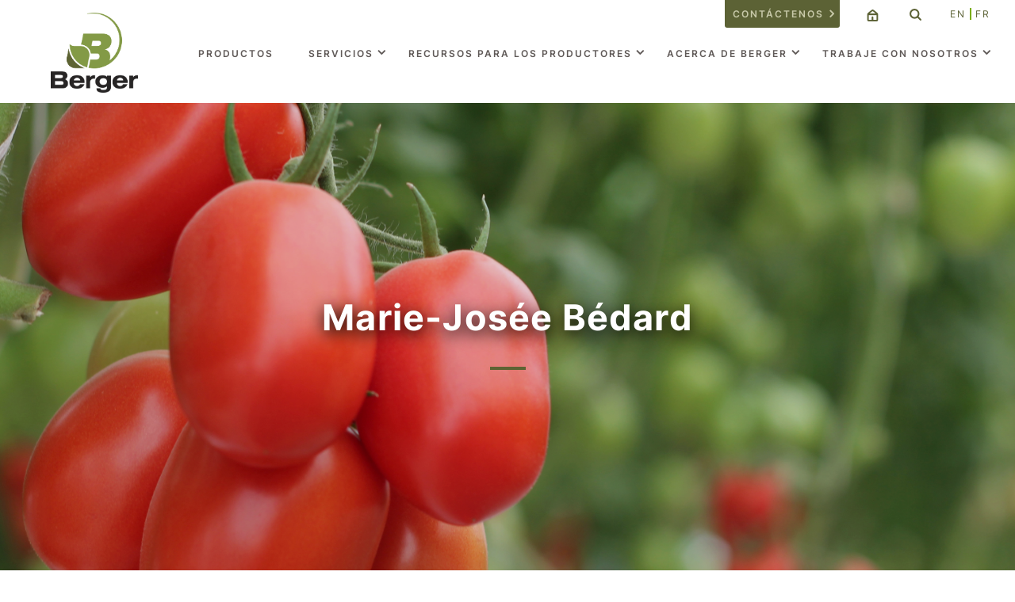

--- FILE ---
content_type: text/html; charset=UTF-8
request_url: https://www.berger.ca/es/representative/robert-dupuis/
body_size: 16626
content:
<!DOCTYPE html>
<html lang="es" class="no-js">

<head>
    <meta charset="UTF-8">
<script type="text/javascript">
/* <![CDATA[ */
var gform;gform||(document.addEventListener("gform_main_scripts_loaded",function(){gform.scriptsLoaded=!0}),document.addEventListener("gform/theme/scripts_loaded",function(){gform.themeScriptsLoaded=!0}),window.addEventListener("DOMContentLoaded",function(){gform.domLoaded=!0}),gform={domLoaded:!1,scriptsLoaded:!1,themeScriptsLoaded:!1,isFormEditor:()=>"function"==typeof InitializeEditor,callIfLoaded:function(o){return!(!gform.domLoaded||!gform.scriptsLoaded||!gform.themeScriptsLoaded&&!gform.isFormEditor()||(gform.isFormEditor()&&console.warn("The use of gform.initializeOnLoaded() is deprecated in the form editor context and will be removed in Gravity Forms 3.1."),o(),0))},initializeOnLoaded:function(o){gform.callIfLoaded(o)||(document.addEventListener("gform_main_scripts_loaded",()=>{gform.scriptsLoaded=!0,gform.callIfLoaded(o)}),document.addEventListener("gform/theme/scripts_loaded",()=>{gform.themeScriptsLoaded=!0,gform.callIfLoaded(o)}),window.addEventListener("DOMContentLoaded",()=>{gform.domLoaded=!0,gform.callIfLoaded(o)}))},hooks:{action:{},filter:{}},addAction:function(o,r,e,t){gform.addHook("action",o,r,e,t)},addFilter:function(o,r,e,t){gform.addHook("filter",o,r,e,t)},doAction:function(o){gform.doHook("action",o,arguments)},applyFilters:function(o){return gform.doHook("filter",o,arguments)},removeAction:function(o,r){gform.removeHook("action",o,r)},removeFilter:function(o,r,e){gform.removeHook("filter",o,r,e)},addHook:function(o,r,e,t,n){null==gform.hooks[o][r]&&(gform.hooks[o][r]=[]);var d=gform.hooks[o][r];null==n&&(n=r+"_"+d.length),gform.hooks[o][r].push({tag:n,callable:e,priority:t=null==t?10:t})},doHook:function(r,o,e){var t;if(e=Array.prototype.slice.call(e,1),null!=gform.hooks[r][o]&&((o=gform.hooks[r][o]).sort(function(o,r){return o.priority-r.priority}),o.forEach(function(o){"function"!=typeof(t=o.callable)&&(t=window[t]),"action"==r?t.apply(null,e):e[0]=t.apply(null,e)})),"filter"==r)return e[0]},removeHook:function(o,r,t,n){var e;null!=gform.hooks[o][r]&&(e=(e=gform.hooks[o][r]).filter(function(o,r,e){return!!(null!=n&&n!=o.tag||null!=t&&t!=o.priority)}),gform.hooks[o][r]=e)}});
/* ]]> */
</script>

    <meta name="viewport" content="width=device-width, initial-scale=1, maximum-scale=1">
    <meta name="format-detection" content="telephone=no">
    <link rel="profile" href="http://gmpg.org/xfn/11">
    <link rel="pingback" href="https://www.berger.ca/es/xmlrpc.php">
    <link rel="apple-touch-icon-precomposed" sizes="144x144" href="https://www.berger.ca/es/wp-content/themes/berger/img/logos/favicons/berger-favicon-144.png">
    <link rel="apple-touch-icon-precomposed" sizes="114x114" href="https://www.berger.ca/es/wp-content/themes/berger/img/logos/favicons/berger-favicon-114.png">
    <link rel="apple-touch-icon-precomposed" sizes="72x72" href="https://www.berger.ca/es/wp-content/themes/berger/img/logos/favicons/berger-favicon-72.png">
    <link rel="apple-touch-icon-precomposed" sizes="57x57" href="https://www.berger.ca/es/wp-content/themes/berger/img/logos/favicons/berger-favicon-57.png">
    <link rel="shortcut icon" href="https://www.berger.ca/es/wp-content/themes/berger/dist/img/logos/favicons/berger-favicon.png" />

    <link rel="stylesheet" href="https://unpkg.com/swiper@7/swiper-bundle.min.css">
    <script src="https://unpkg.com/swiper@7/swiper-bundle.min.js"></script>

    <!-- Hotjar Tracking Code for https://www.berger.ca/ -->
    <script>
        (function(h, o, t, j, a, r) {
            h.hj = h.hj || function() {
                (h.hj.q = h.hj.q || []).push(arguments)
            };
            h._hjSettings = {
                hjid: 2282025,
                hjsv: 6
            };
            a = o.getElementsByTagName('head')[0];
            r = o.createElement('script');
            r.async = 1;
            r.src = t + h._hjSettings.hjid + j + h._hjSettings.hjsv;
            a.appendChild(r);
        })(window, document, 'https://static.hotjar.com/c/hotjar-', '.js?sv=');
    </script>

    <meta name='robots' content='index, follow, max-image-preview:large, max-snippet:-1, max-video-preview:-1' />
	<style>img:is([sizes="auto" i], [sizes^="auto," i]) { contain-intrinsic-size: 3000px 1500px }</style>
	
	<!-- This site is optimized with the Yoast SEO plugin v26.7 - https://yoast.com/wordpress/plugins/seo/ -->
	<title>Marie-Josée Bédard - Berger - ES</title>
<link data-rocket-preload as="style" href="https://fonts.googleapis.com/css?family=Source%20Sans%20Pro%3A400%2C300%2C700&#038;display=swap" rel="preload">
<link href="https://fonts.googleapis.com/css?family=Source%20Sans%20Pro%3A400%2C300%2C700&#038;display=swap" media="print" onload="this.media=&#039;all&#039;" rel="stylesheet">
<noscript data-wpr-hosted-gf-parameters=""><link rel="stylesheet" href="https://fonts.googleapis.com/css?family=Source%20Sans%20Pro%3A400%2C300%2C700&#038;display=swap"></noscript>
	<link rel="canonical" href="https://www.berger.ca/es/representative/robert-dupuis/" />
	<meta property="og:locale" content="es_ES" />
	<meta property="og:type" content="article" />
	<meta property="og:title" content="Marie-Josée Bédard - Berger - ES" />
	<meta property="og:description" content="Representante de ventas | Quebec T: 418 509-1276 mjbedard@berger.ca" />
	<meta property="og:url" content="https://www.berger.ca/es/representative/robert-dupuis/" />
	<meta property="og:site_name" content="Berger - ES" />
	<meta property="article:publisher" content="https://www.facebook.com/berger.ca/" />
	<meta property="article:modified_time" content="2025-10-30T14:18:34+00:00" />
	<meta property="og:image" content="https://www.berger.ca/es/wp-content/uploads/sites/3/2024/07/SalesTeam_MjBedard.png" />
	<meta property="og:image:width" content="382" />
	<meta property="og:image:height" content="356" />
	<meta property="og:image:type" content="image/png" />
	<meta name="twitter:card" content="summary_large_image" />
	<meta name="twitter:site" content="@berger_ca" />
	<meta name="twitter:label1" content="Tiempo de lectura" />
	<meta name="twitter:data1" content="1 minuto" />
	<script type="application/ld+json" class="yoast-schema-graph">{"@context":"https://schema.org","@graph":[{"@type":"WebPage","@id":"https://www.berger.ca/es/representative/robert-dupuis/","url":"https://www.berger.ca/es/representative/robert-dupuis/","name":"Marie-Josée Bédard - Berger - ES","isPartOf":{"@id":"https://www.berger.ca/es/#website"},"primaryImageOfPage":{"@id":"https://www.berger.ca/es/representative/robert-dupuis/#primaryimage"},"image":{"@id":"https://www.berger.ca/es/representative/robert-dupuis/#primaryimage"},"thumbnailUrl":"https://www.berger.ca/es/wp-content/uploads/sites/3/2024/07/SalesTeam_MjBedard.png","datePublished":"2018-08-22T18:13:48+00:00","dateModified":"2025-10-30T14:18:34+00:00","breadcrumb":{"@id":"https://www.berger.ca/es/representative/robert-dupuis/#breadcrumb"},"inLanguage":"es","potentialAction":[{"@type":"ReadAction","target":["https://www.berger.ca/es/representative/robert-dupuis/"]}]},{"@type":"ImageObject","inLanguage":"es","@id":"https://www.berger.ca/es/representative/robert-dupuis/#primaryimage","url":"https://www.berger.ca/es/wp-content/uploads/sites/3/2024/07/SalesTeam_MjBedard.png","contentUrl":"https://www.berger.ca/es/wp-content/uploads/sites/3/2024/07/SalesTeam_MjBedard.png","width":382,"height":356,"caption":"Marie-Josée_Bédard"},{"@type":"BreadcrumbList","@id":"https://www.berger.ca/es/representative/robert-dupuis/#breadcrumb","itemListElement":[{"@type":"ListItem","position":1,"name":"Representative","item":"https://www.berger.ca/es/representative/"},{"@type":"ListItem","position":2,"name":"Marie-Josée Bédard"}]},{"@type":"WebSite","@id":"https://www.berger.ca/es/#website","url":"https://www.berger.ca/es/","name":"Berger - ES","description":"Un site utilisant Sites Berger","publisher":{"@id":"https://www.berger.ca/es/#organization"},"potentialAction":[{"@type":"SearchAction","target":{"@type":"EntryPoint","urlTemplate":"https://www.berger.ca/es/?s={search_term_string}"},"query-input":{"@type":"PropertyValueSpecification","valueRequired":true,"valueName":"search_term_string"}}],"inLanguage":"es"},{"@type":"Organization","@id":"https://www.berger.ca/es/#organization","name":"Berger","url":"https://www.berger.ca/es/","logo":{"@type":"ImageObject","inLanguage":"es","@id":"https://www.berger.ca/es/#/schema/logo/image/","url":"https://www.berger.ca/es/wp-content/uploads/sites/3/2016/07/berger_logo_coul_seul.png","contentUrl":"https://www.berger.ca/es/wp-content/uploads/sites/3/2016/07/berger_logo_coul_seul.png","width":1257,"height":1156,"caption":"Berger"},"image":{"@id":"https://www.berger.ca/es/#/schema/logo/image/"},"sameAs":["https://www.facebook.com/berger.ca/","https://x.com/berger_ca","https://www.instagram.com/bergermixes/","https://www.linkedin.com/company/berger-peat-moss-ltd-/","https://www.pinterest.com/bergerpeatmoss/","https://www.youtube.com/user/tourbieresberger"]}]}</script>
	<!-- / Yoast SEO plugin. -->


<link rel='dns-prefetch' href='//cdnjs.cloudflare.com' />
<link rel='dns-prefetch' href='//ajax.googleapis.com' />
<link rel='dns-prefetch' href='//cdn.jsdelivr.net' />
<link rel='dns-prefetch' href='//maps.google.com' />
<link rel='dns-prefetch' href='//fonts.googleapis.com' />
<link href='https://fonts.gstatic.com' crossorigin rel='preconnect' />
		<script type="text/javascript">"use strict";var ajaxurl = 'https://www.berger.ca/es/wp-admin/admin-ajax.php';</script>
		<link rel='stylesheet' id='bdp-widget-fontawesome-stylesheets-css' href='https://www.berger.ca/es/wp-content/plugins/wp-timeline-designer-pro/public/css/font-awesome.min.css?ver=5.0' type='text/css' media='all' />
<style id='wp-emoji-styles-inline-css' type='text/css'>

	img.wp-smiley, img.emoji {
		display: inline !important;
		border: none !important;
		box-shadow: none !important;
		height: 1em !important;
		width: 1em !important;
		margin: 0 0.07em !important;
		vertical-align: -0.1em !important;
		background: none !important;
		padding: 0 !important;
	}
</style>
<link rel='stylesheet' id='wp-block-library-css' href='https://www.berger.ca/es/wp-includes/css/dist/block-library/style.min.css?ver=6.8.3' type='text/css' media='all' />
<style id='classic-theme-styles-inline-css' type='text/css'>
/*! This file is auto-generated */
.wp-block-button__link{color:#fff;background-color:#32373c;border-radius:9999px;box-shadow:none;text-decoration:none;padding:calc(.667em + 2px) calc(1.333em + 2px);font-size:1.125em}.wp-block-file__button{background:#32373c;color:#fff;text-decoration:none}
</style>
<style id='global-styles-inline-css' type='text/css'>
:root{--wp--preset--aspect-ratio--square: 1;--wp--preset--aspect-ratio--4-3: 4/3;--wp--preset--aspect-ratio--3-4: 3/4;--wp--preset--aspect-ratio--3-2: 3/2;--wp--preset--aspect-ratio--2-3: 2/3;--wp--preset--aspect-ratio--16-9: 16/9;--wp--preset--aspect-ratio--9-16: 9/16;--wp--preset--color--black: #000000;--wp--preset--color--cyan-bluish-gray: #abb8c3;--wp--preset--color--white: #ffffff;--wp--preset--color--pale-pink: #f78da7;--wp--preset--color--vivid-red: #cf2e2e;--wp--preset--color--luminous-vivid-orange: #ff6900;--wp--preset--color--luminous-vivid-amber: #fcb900;--wp--preset--color--light-green-cyan: #7bdcb5;--wp--preset--color--vivid-green-cyan: #00d084;--wp--preset--color--pale-cyan-blue: #8ed1fc;--wp--preset--color--vivid-cyan-blue: #0693e3;--wp--preset--color--vivid-purple: #9b51e0;--wp--preset--gradient--vivid-cyan-blue-to-vivid-purple: linear-gradient(135deg,rgba(6,147,227,1) 0%,rgb(155,81,224) 100%);--wp--preset--gradient--light-green-cyan-to-vivid-green-cyan: linear-gradient(135deg,rgb(122,220,180) 0%,rgb(0,208,130) 100%);--wp--preset--gradient--luminous-vivid-amber-to-luminous-vivid-orange: linear-gradient(135deg,rgba(252,185,0,1) 0%,rgba(255,105,0,1) 100%);--wp--preset--gradient--luminous-vivid-orange-to-vivid-red: linear-gradient(135deg,rgba(255,105,0,1) 0%,rgb(207,46,46) 100%);--wp--preset--gradient--very-light-gray-to-cyan-bluish-gray: linear-gradient(135deg,rgb(238,238,238) 0%,rgb(169,184,195) 100%);--wp--preset--gradient--cool-to-warm-spectrum: linear-gradient(135deg,rgb(74,234,220) 0%,rgb(151,120,209) 20%,rgb(207,42,186) 40%,rgb(238,44,130) 60%,rgb(251,105,98) 80%,rgb(254,248,76) 100%);--wp--preset--gradient--blush-light-purple: linear-gradient(135deg,rgb(255,206,236) 0%,rgb(152,150,240) 100%);--wp--preset--gradient--blush-bordeaux: linear-gradient(135deg,rgb(254,205,165) 0%,rgb(254,45,45) 50%,rgb(107,0,62) 100%);--wp--preset--gradient--luminous-dusk: linear-gradient(135deg,rgb(255,203,112) 0%,rgb(199,81,192) 50%,rgb(65,88,208) 100%);--wp--preset--gradient--pale-ocean: linear-gradient(135deg,rgb(255,245,203) 0%,rgb(182,227,212) 50%,rgb(51,167,181) 100%);--wp--preset--gradient--electric-grass: linear-gradient(135deg,rgb(202,248,128) 0%,rgb(113,206,126) 100%);--wp--preset--gradient--midnight: linear-gradient(135deg,rgb(2,3,129) 0%,rgb(40,116,252) 100%);--wp--preset--font-size--small: 13px;--wp--preset--font-size--medium: 20px;--wp--preset--font-size--large: 36px;--wp--preset--font-size--x-large: 42px;--wp--preset--spacing--20: 0.44rem;--wp--preset--spacing--30: 0.67rem;--wp--preset--spacing--40: 1rem;--wp--preset--spacing--50: 1.5rem;--wp--preset--spacing--60: 2.25rem;--wp--preset--spacing--70: 3.38rem;--wp--preset--spacing--80: 5.06rem;--wp--preset--shadow--natural: 6px 6px 9px rgba(0, 0, 0, 0.2);--wp--preset--shadow--deep: 12px 12px 50px rgba(0, 0, 0, 0.4);--wp--preset--shadow--sharp: 6px 6px 0px rgba(0, 0, 0, 0.2);--wp--preset--shadow--outlined: 6px 6px 0px -3px rgba(255, 255, 255, 1), 6px 6px rgba(0, 0, 0, 1);--wp--preset--shadow--crisp: 6px 6px 0px rgba(0, 0, 0, 1);}:where(.is-layout-flex){gap: 0.5em;}:where(.is-layout-grid){gap: 0.5em;}body .is-layout-flex{display: flex;}.is-layout-flex{flex-wrap: wrap;align-items: center;}.is-layout-flex > :is(*, div){margin: 0;}body .is-layout-grid{display: grid;}.is-layout-grid > :is(*, div){margin: 0;}:where(.wp-block-columns.is-layout-flex){gap: 2em;}:where(.wp-block-columns.is-layout-grid){gap: 2em;}:where(.wp-block-post-template.is-layout-flex){gap: 1.25em;}:where(.wp-block-post-template.is-layout-grid){gap: 1.25em;}.has-black-color{color: var(--wp--preset--color--black) !important;}.has-cyan-bluish-gray-color{color: var(--wp--preset--color--cyan-bluish-gray) !important;}.has-white-color{color: var(--wp--preset--color--white) !important;}.has-pale-pink-color{color: var(--wp--preset--color--pale-pink) !important;}.has-vivid-red-color{color: var(--wp--preset--color--vivid-red) !important;}.has-luminous-vivid-orange-color{color: var(--wp--preset--color--luminous-vivid-orange) !important;}.has-luminous-vivid-amber-color{color: var(--wp--preset--color--luminous-vivid-amber) !important;}.has-light-green-cyan-color{color: var(--wp--preset--color--light-green-cyan) !important;}.has-vivid-green-cyan-color{color: var(--wp--preset--color--vivid-green-cyan) !important;}.has-pale-cyan-blue-color{color: var(--wp--preset--color--pale-cyan-blue) !important;}.has-vivid-cyan-blue-color{color: var(--wp--preset--color--vivid-cyan-blue) !important;}.has-vivid-purple-color{color: var(--wp--preset--color--vivid-purple) !important;}.has-black-background-color{background-color: var(--wp--preset--color--black) !important;}.has-cyan-bluish-gray-background-color{background-color: var(--wp--preset--color--cyan-bluish-gray) !important;}.has-white-background-color{background-color: var(--wp--preset--color--white) !important;}.has-pale-pink-background-color{background-color: var(--wp--preset--color--pale-pink) !important;}.has-vivid-red-background-color{background-color: var(--wp--preset--color--vivid-red) !important;}.has-luminous-vivid-orange-background-color{background-color: var(--wp--preset--color--luminous-vivid-orange) !important;}.has-luminous-vivid-amber-background-color{background-color: var(--wp--preset--color--luminous-vivid-amber) !important;}.has-light-green-cyan-background-color{background-color: var(--wp--preset--color--light-green-cyan) !important;}.has-vivid-green-cyan-background-color{background-color: var(--wp--preset--color--vivid-green-cyan) !important;}.has-pale-cyan-blue-background-color{background-color: var(--wp--preset--color--pale-cyan-blue) !important;}.has-vivid-cyan-blue-background-color{background-color: var(--wp--preset--color--vivid-cyan-blue) !important;}.has-vivid-purple-background-color{background-color: var(--wp--preset--color--vivid-purple) !important;}.has-black-border-color{border-color: var(--wp--preset--color--black) !important;}.has-cyan-bluish-gray-border-color{border-color: var(--wp--preset--color--cyan-bluish-gray) !important;}.has-white-border-color{border-color: var(--wp--preset--color--white) !important;}.has-pale-pink-border-color{border-color: var(--wp--preset--color--pale-pink) !important;}.has-vivid-red-border-color{border-color: var(--wp--preset--color--vivid-red) !important;}.has-luminous-vivid-orange-border-color{border-color: var(--wp--preset--color--luminous-vivid-orange) !important;}.has-luminous-vivid-amber-border-color{border-color: var(--wp--preset--color--luminous-vivid-amber) !important;}.has-light-green-cyan-border-color{border-color: var(--wp--preset--color--light-green-cyan) !important;}.has-vivid-green-cyan-border-color{border-color: var(--wp--preset--color--vivid-green-cyan) !important;}.has-pale-cyan-blue-border-color{border-color: var(--wp--preset--color--pale-cyan-blue) !important;}.has-vivid-cyan-blue-border-color{border-color: var(--wp--preset--color--vivid-cyan-blue) !important;}.has-vivid-purple-border-color{border-color: var(--wp--preset--color--vivid-purple) !important;}.has-vivid-cyan-blue-to-vivid-purple-gradient-background{background: var(--wp--preset--gradient--vivid-cyan-blue-to-vivid-purple) !important;}.has-light-green-cyan-to-vivid-green-cyan-gradient-background{background: var(--wp--preset--gradient--light-green-cyan-to-vivid-green-cyan) !important;}.has-luminous-vivid-amber-to-luminous-vivid-orange-gradient-background{background: var(--wp--preset--gradient--luminous-vivid-amber-to-luminous-vivid-orange) !important;}.has-luminous-vivid-orange-to-vivid-red-gradient-background{background: var(--wp--preset--gradient--luminous-vivid-orange-to-vivid-red) !important;}.has-very-light-gray-to-cyan-bluish-gray-gradient-background{background: var(--wp--preset--gradient--very-light-gray-to-cyan-bluish-gray) !important;}.has-cool-to-warm-spectrum-gradient-background{background: var(--wp--preset--gradient--cool-to-warm-spectrum) !important;}.has-blush-light-purple-gradient-background{background: var(--wp--preset--gradient--blush-light-purple) !important;}.has-blush-bordeaux-gradient-background{background: var(--wp--preset--gradient--blush-bordeaux) !important;}.has-luminous-dusk-gradient-background{background: var(--wp--preset--gradient--luminous-dusk) !important;}.has-pale-ocean-gradient-background{background: var(--wp--preset--gradient--pale-ocean) !important;}.has-electric-grass-gradient-background{background: var(--wp--preset--gradient--electric-grass) !important;}.has-midnight-gradient-background{background: var(--wp--preset--gradient--midnight) !important;}.has-small-font-size{font-size: var(--wp--preset--font-size--small) !important;}.has-medium-font-size{font-size: var(--wp--preset--font-size--medium) !important;}.has-large-font-size{font-size: var(--wp--preset--font-size--large) !important;}.has-x-large-font-size{font-size: var(--wp--preset--font-size--x-large) !important;}
:where(.wp-block-post-template.is-layout-flex){gap: 1.25em;}:where(.wp-block-post-template.is-layout-grid){gap: 1.25em;}
:where(.wp-block-columns.is-layout-flex){gap: 2em;}:where(.wp-block-columns.is-layout-grid){gap: 2em;}
:root :where(.wp-block-pullquote){font-size: 1.5em;line-height: 1.6;}
</style>
<link rel='stylesheet' id='wp-timeline-fontawesome-stylesheets-css' href='https://www.berger.ca/es/wp-content/plugins/wp-timeline-designer-pro/public/css/font-awesome.min.css?ver=1.0' type='text/css' media='all' />
<link rel='stylesheet' id='wp-timeline-front-css' href='https://www.berger.ca/es/wp-content/plugins/wp-timeline-designer-pro/public/css/wp-timeline-public.css?ver=1.0' type='text/css' media='all' />
<link rel='stylesheet' id='lightcase-style-css' href='https://www.berger.ca/es/wp-content/plugins/wp-timeline-designer-pro/public/css/lightcase.css?ver=2.5.0' type='text/css' media='all' />
<link rel='stylesheet' id='berger-style-css' href='https://www.berger.ca/es/wp-content/themes/berger/dist/css/styles.css?ver=1.0.7' type='text/css' media='all' />

<link rel='stylesheet' id='havas-scrollpane-css' href='https://cdnjs.cloudflare.com/ajax/libs/malihu-custom-scrollbar-plugin/3.1.5/jquery.mCustomScrollbar.css?ver=1.0.0' type='text/css' media='all' />
<link rel='stylesheet' id='fancy-css-css' href='https://cdn.jsdelivr.net/gh/fancyapps/fancybox@3.5.7/dist/jquery.fancybox.min.css?ver=1.0.0' type='text/css' media='all' />
<link rel='stylesheet' id='my-typo-css' href='https://www.berger.ca/es/wp-content/themes/berger/assets/css/my-typo.css?ver=6.8.3' type='text/css' media='all' />
<link rel='stylesheet' id='my-header-css' href='https://www.berger.ca/es/wp-content/themes/berger/assets/css/my-header.css?ver=6.8.3' type='text/css' media='all' />
<link rel='stylesheet' id='my-footer-css' href='https://www.berger.ca/es/wp-content/themes/berger/assets/css/my-footer.css?ver=6.8.3' type='text/css' media='all' />
<link rel='stylesheet' id='my-single-tile-css' href='https://www.berger.ca/es/wp-content/themes/berger/assets/css/my-single-tile.css?ver=6.8.3' type='text/css' media='all' />
<script type="text/javascript" src="https://ajax.googleapis.com/ajax/libs/jquery/3.7.1/jquery.min.js?ver=3.7.1" id="jquery-js"></script>
<script type="text/javascript" id="wp-timeline-ajax-script-js-extra">
/* <![CDATA[ */
var ajax_object = {"ajaxurl":"https:\/\/www.berger.ca\/es\/wp-admin\/admin-ajax.php","is_rtl":"0"};
/* ]]> */
</script>
<script type="text/javascript" src="https://www.berger.ca/es/wp-content/plugins/wp-timeline-designer-pro/public/js/wp-timeline-public.js?ver=1.4.3" id="wp-timeline-ajax-script-js"></script>
<script type="text/javascript" src="https://www.berger.ca/es/wp-content/plugins/wp-timeline-designer-pro/public/js/isotope.pkgd.min.js?ver=1.0" id="isotope-js"></script>
<script type="text/javascript" src="https://www.berger.ca/es/wp-content/plugins/wp-timeline-designer-pro/public/js/lazysizes.min.js?ver=1.0" id="lazy_load_responsive_images_script-lazysizes-js"></script>
<script type="text/javascript" src="https://www.berger.ca/es/wp-content/plugins/wp-timeline-designer-pro/public/js/lightcase.js?ver=2.5.0" id="lightcase-script-js"></script>
<script type="text/javascript" src="https://cdnjs.cloudflare.com/ajax/libs/modernizr/2.8.3/modernizr.min.js?ver=2.6.2" id="modernizr-js"></script>
<script type="text/javascript" src="https://www.berger.ca/es/wp-content/mu-plugins/tp1-project/js/jquery-migrate.min.js?ver=3.5.2" id="jquery-migrate-custom-js"></script>
<script type="text/javascript" id="project-script-js-extra">
/* <![CDATA[ */
var project_script = {"home_url":"https:\/\/www.berger.ca\/es"};
/* ]]> */
</script>
<script type="text/javascript" src="https://www.berger.ca/es/wp-content/mu-plugins/tp1-project/js/script.js?ver=6.8.3" id="project-script-js"></script>
<script type="text/javascript" src="https://maps.google.com/maps/api/js?ver=20150315" id="berger-google-maps-js"></script>
<script type="text/javascript" src="https://www.berger.ca/es/wp-content/themes/berger/assets/js/change-colors-and-fonts.js?ver=6.8.3" id="change-green-js"></script>
<link rel="https://api.w.org/" href="https://www.berger.ca/es/wp-json/" /><link rel="EditURI" type="application/rsd+xml" title="RSD" href="https://www.berger.ca/es/xmlrpc.php?rsd" />
<link rel='shortlink' href='https://www.berger.ca/es/?p=2920' />
<link rel="alternate" title="oEmbed (JSON)" type="application/json+oembed" href="https://www.berger.ca/es/wp-json/oembed/1.0/embed?url=https%3A%2F%2Fwww.berger.ca%2Fes%2Frepresentative%2Frobert-dupuis%2F" />
<link rel="alternate" title="oEmbed (XML)" type="text/xml+oembed" href="https://www.berger.ca/es/wp-json/oembed/1.0/embed?url=https%3A%2F%2Fwww.berger.ca%2Fes%2Frepresentative%2Frobert-dupuis%2F&#038;format=xml" />
<link rel="alternate" href="https://www.berger.ca/en/representative/robert-dupuis/" hreflang="en" />
<link rel="alternate" href="https://www.berger.ca/es/representative/robert-dupuis/" hreflang="es" />
<link rel="alternate" href="https://www.berger.ca/representative/robert-dupuis/" hreflang="fr" />
<style type="text/css">.recentcomments a{display:inline !important;padding:0 !important;margin:0 !important;}</style><meta name="generator" content="WP Rocket 3.20.3" data-wpr-features="wpr_desktop" /></head>

<body class="wp-singular representative-template-default single single-representative postid-2920 wp-theme-berger">

    <!-- Google Tag Manager -->
    <noscript><iframe src="//www.googletagmanager.com/ns.html?id=GTM-TWPVQ9" height="0" width="0" style="display:none;visibility:hidden"></iframe></noscript>
    <script>
        (function(w, d, s, l, i) {
            w[l] = w[l] || [];
            w[l].push({
                'gtm.start': new Date().getTime(),
                event: 'gtm.js'
            });
            var f = d.getElementsByTagName(s)[0],
                j = d.createElement(s),
                dl = l != 'dataLayer' ? '&l=' + l : '';
            j.async = true;
            j.src =
                '//www.googletagmanager.com/gtm.js?id=' + i + dl;
            f.parentNode.insertBefore(j, f);
        })(window, document, 'script', 'dataLayer', 'GTM-TWPVQ9');
    </script>
    <!-- End Google Tag Manager -->

    
    <div data-rocket-location-hash="99bb46786fd5bd31bcd7bdc067ad247a" id="wrapper">
        <header data-rocket-location-hash="48357bac1298f435af5aac2f909c3fc9" id="parent-header">

            <div data-rocket-location-hash="1509775330dbd6fd5e9a4ab9a892a86a" class="header-desktop">
                <div class="header-content">
                    <!-- TOP MENU -->
                    <div class="top-navigation" role="navigation">
                        <ul>
                            <li class="contact-us menu-item"><a href="https://www.berger.ca/es/contactenos/">Contáctenos</a></li>
                            <li class="menu-item home-btn"><a class="icon-icon-berger-home-small" href="https://www.berger.ca/es"></a></li>
                            <li class="menu-item search">
                                <div class="berger-search clearfix">
                                    <div class="form-holder">
                                        <form role="search" method="get" id="searchform" action="https://www.berger.ca/es/" >
	    <div>
	    	<input placeholder="Buscar" class="search-input" type="text" value="" name="s" id="s" />
	    	<input type="submit" value="" id="searchsubmit" alt="Buscar"/>
	    </div>
	    </form>                                    </div>
                                </div>
                                <a class="icon-icon-berger-search-small custom-search-btn" href="#"></a>
                            </li>
                            <li class="menu-item lang-switcher">
                                <div>
                                    <a href="https://www.berger.ca/en/representative/robert-dupuis/" title="EN">EN</a><a href="https://www.berger.ca/representative/robert-dupuis/" title="FR">FR</a>                                </div>
                            </li>
                        </ul>
                    </div>
                    <div class="site-logo">
                        <a href="https://www.berger.ca/es">
                            <img class="logo-hover" style="width:110px;" src="https://www.berger.ca/es/wp-content/themes/berger/dist/img/berger-logo.png" alt="Berger página de inicio">
                        </a>
                    </div>

                    <!-- MAIN MENU -->
                    <div class="nav-links" style="margin-top: 15px;">
                                                                                <nav class="site-navigation mobile" role="navigation">
                                <ul class="main-menu" class="menu">
                                    <li class="menu-item"><a href="https://www.berger.ca/es/productos/">Productos</a></li>
<li class="menu-item"><a href="https://www.berger.ca/es/servicios/">Servicios</a>
<ul class="sub-menu">
	<li class="show-mobile icon-berger-services-sm menu-item"><a href="https://www.berger.ca/es/servicios/">Servicios</a></li>
	<li class="icon-berger-equipment-sm menu-item"><a href="https://www.berger.ca/es/servicios/equipos/">Equipos y entregas</a></li>
	<li class="icon-berger-techsupport-sm menu-item"><a href="https://www.berger.ca/es/servicios/servicios-tecnicos/">Servicios técnicos y de laboratorio</a></li>
	<li class="icon-berger-salesrep-sm menu-item"><a href="https://www.berger.ca/es/servicios/programa-de-beneficios-para-clientes/">Programa de beneficios para clientes</a></li>
	<li class="icon-berger-warranty-sm menu-item"><a href="https://www.berger.ca/es/servicios/ensayos-completos-de-berger-para-la-ace/">Ensayos completos para la ACE</a></li>
</ul>
</li>
<li class="menu-item"><a href="https://www.berger.ca/es/recursos-para-los-productores/">Recursos para los productores</a>
<ul class="sub-menu">
	<li class="show-mobile icon-berger-warranty-sm menu-item"><a href="https://www.berger.ca/es/recursos-para-los-productores/">Recursos para los productores</a></li>
	<li class="icon-berger-seminar-sm menu-item"><a href="https://www.berger.ca/es/recursos-para-los-productores/seminarios-tecnicos-y-eventos/">Seminarios técnicos y eventos</a></li>
	<li class="icon-berger-warranty-sm menu-item"><a href="https://www.berger.ca/es/recursos-para-los-productores/asesor-en-cultivos/">Asesor en cultivos</a></li>
	<li class="icon-berger-temoignage-sm menu-item"><a href="https://www.berger.ca/es/recursos-para-los-productores/testimonios/">Testimonios</a></li>
	<li class="icon-berger-tips-sm menu-item"><a href="https://www.berger.ca/es/recursos-para-los-productores/tips-y-consejos-practicos/">Tips y consejos</a></li>
	<li class="icon-icon-berger-tableaudempotage-small menu-item"><a href="https://www.berger.ca/es/calculadora-horticola/">Calculadora hortícola</a></li>
</ul>
</li>
<li class="menu-item"><a href="https://www.berger.ca/es/acerca-de-berger/">Acerca de Berger</a>
<ul class="sub-menu">
	<li class="show-mobile icon-berger-apropos-sm menu-item"><a href="https://www.berger.ca/es/acerca-de-berger/">Acerca de Berger</a></li>
	<li class="icon-berger-gouvernance-sm menu-item"><a href="https://www.berger.ca/es/acerca-de-berger/equipo-de-liderazgo/equipo-gerencial/">Equipo de liderazgo</a></li>
	<li class="icon-berger-history-sm menu-item"><a href="https://www.berger.ca/es/acerca-de-berger/historia/">Historia</a></li>
	<li class="icon-berger-philosophy-sm menu-item"><a href="https://www.berger.ca/es/acerca-de-berger/filosofia/">ADN de Berger</a></li>
	<li class="icon-berger-socialrep-sm menu-item"><a href="https://www.berger.ca/es/acerca-de-berger/resposabilidad-social/">Resposabilidad social</a></li>
	<li class="icon-berger-press-sm menu-item"><a href="https://www.berger.ca/es/acerca-de-berger/sala-de-prensa/">Sala de prensa</a></li>
</ul>
</li>
<li class="menu-item"><a href="https://www.berger.ca/es/trabaje-con-nosotros/">Trabaje con nosotros</a>
<ul class="sub-menu">
	<li class="show-mobile icon-berger-carriere-sm menu-item"><a href="https://www.berger.ca/es/trabaje-con-nosotros/">Trabaje con nosotros</a></li>
	<li class="icon-berger-produits-sm menu-item"><a href="https://www.berger.ca/es/trabaje-con-nosotros/las-ventajas-de-trabajar-para-berger/">Nuestras ventajas</a></li>
	<li class="icon-berger-emploi-sm menu-item"><a target="_blank" href="https://jobs.dayforcehcm.com/en-US/berger/CANDIDATEPORTAL">Empleos disponibles</a></li>
</ul>
</li>
                                </ul>
                            </nav>
                                            </div>
                </div>
            </div>

            <div data-rocket-location-hash="44ec8541076589d9f32efc391109e0e9" class="header-mobile">
                <div class="mobile-control">
                    <div class="site-logo">
                        <a href="https://www.berger.ca/es">
                                                        <img class="logo-hover" src="https://www.berger.ca/es/wp-content/themes/berger/dist/img/berger-logo.png" alt="Berger página de inicio">
                        </a>
                    </div>
                    <a class="toggle-mobile" href="#"><span></span></a>
                </div>

                <div class="header-content">
                    <!-- MAIN MENU -->
                    <div class="nav-links">
                                                                                <nav class="site-navigation mobile" role="navigation">
                                <ul class="main-menu" class="menu">
                                    <li class="menu-item"><a href="https://www.berger.ca/es/productos/">Productos</a></li>
<li class="menu-item"><a href="https://www.berger.ca/es/servicios/">Servicios</a>
<ul class="sub-menu">
	<li class="show-mobile icon-berger-services-sm menu-item"><a href="https://www.berger.ca/es/servicios/">Servicios</a></li>
	<li class="icon-berger-equipment-sm menu-item"><a href="https://www.berger.ca/es/servicios/equipos/">Equipos y entregas</a></li>
	<li class="icon-berger-techsupport-sm menu-item"><a href="https://www.berger.ca/es/servicios/servicios-tecnicos/">Servicios técnicos y de laboratorio</a></li>
	<li class="icon-berger-salesrep-sm menu-item"><a href="https://www.berger.ca/es/servicios/programa-de-beneficios-para-clientes/">Programa de beneficios para clientes</a></li>
	<li class="icon-berger-warranty-sm menu-item"><a href="https://www.berger.ca/es/servicios/ensayos-completos-de-berger-para-la-ace/">Ensayos completos para la ACE</a></li>
</ul>
</li>
<li class="menu-item"><a href="https://www.berger.ca/es/recursos-para-los-productores/">Recursos para los productores</a>
<ul class="sub-menu">
	<li class="show-mobile icon-berger-warranty-sm menu-item"><a href="https://www.berger.ca/es/recursos-para-los-productores/">Recursos para los productores</a></li>
	<li class="icon-berger-seminar-sm menu-item"><a href="https://www.berger.ca/es/recursos-para-los-productores/seminarios-tecnicos-y-eventos/">Seminarios técnicos y eventos</a></li>
	<li class="icon-berger-warranty-sm menu-item"><a href="https://www.berger.ca/es/recursos-para-los-productores/asesor-en-cultivos/">Asesor en cultivos</a></li>
	<li class="icon-berger-temoignage-sm menu-item"><a href="https://www.berger.ca/es/recursos-para-los-productores/testimonios/">Testimonios</a></li>
	<li class="icon-berger-tips-sm menu-item"><a href="https://www.berger.ca/es/recursos-para-los-productores/tips-y-consejos-practicos/">Tips y consejos</a></li>
	<li class="icon-icon-berger-tableaudempotage-small menu-item"><a href="https://www.berger.ca/es/calculadora-horticola/">Calculadora hortícola</a></li>
</ul>
</li>
<li class="menu-item"><a href="https://www.berger.ca/es/acerca-de-berger/">Acerca de Berger</a>
<ul class="sub-menu">
	<li class="show-mobile icon-berger-apropos-sm menu-item"><a href="https://www.berger.ca/es/acerca-de-berger/">Acerca de Berger</a></li>
	<li class="icon-berger-gouvernance-sm menu-item"><a href="https://www.berger.ca/es/acerca-de-berger/equipo-de-liderazgo/equipo-gerencial/">Equipo de liderazgo</a></li>
	<li class="icon-berger-history-sm menu-item"><a href="https://www.berger.ca/es/acerca-de-berger/historia/">Historia</a></li>
	<li class="icon-berger-philosophy-sm menu-item"><a href="https://www.berger.ca/es/acerca-de-berger/filosofia/">ADN de Berger</a></li>
	<li class="icon-berger-socialrep-sm menu-item"><a href="https://www.berger.ca/es/acerca-de-berger/resposabilidad-social/">Resposabilidad social</a></li>
	<li class="icon-berger-press-sm menu-item"><a href="https://www.berger.ca/es/acerca-de-berger/sala-de-prensa/">Sala de prensa</a></li>
</ul>
</li>
<li class="menu-item"><a href="https://www.berger.ca/es/trabaje-con-nosotros/">Trabaje con nosotros</a>
<ul class="sub-menu">
	<li class="show-mobile icon-berger-carriere-sm menu-item"><a href="https://www.berger.ca/es/trabaje-con-nosotros/">Trabaje con nosotros</a></li>
	<li class="icon-berger-produits-sm menu-item"><a href="https://www.berger.ca/es/trabaje-con-nosotros/las-ventajas-de-trabajar-para-berger/">Nuestras ventajas</a></li>
	<li class="icon-berger-emploi-sm menu-item"><a target="_blank" href="https://jobs.dayforcehcm.com/en-US/berger/CANDIDATEPORTAL">Empleos disponibles</a></li>
</ul>
</li>
                                </ul>
                            </nav>
                                            </div>

                    <!-- TOP MENU -->
                    <div class="top-navigation" role="navigation">
                        <ul>
                            <li class="contact-us menu-item"><a href="https://www.berger.ca/es/contactenos/">Contáctenos</a></li>
                            <!-- <li class="menu-item home-btn"><a class="icon-icon-berger-home-small" href="https://www.berger.ca/es"></a></li> -->
                            <li class="menu-item search">
                                <div class="berger-search clearfix">
                                    <div class="form-holder">
                                        <form role="search" method="get" id="searchform" action="https://www.berger.ca/es/" >
	    <div>
	    	<input placeholder="Buscar" class="search-input" type="text" value="" name="s" id="s" />
	    	<input type="submit" value="" id="searchsubmit" alt="Buscar"/>
	    </div>
	    </form>                                        <a class="icon-icon-berger-search-small custom-search-btn" href="#"></a>
                                    </div>
                                </div>
                            </li>
                            <li class="menu-item lang-switcher">
                                <div class="clearfix">
                                    <a href="https://www.berger.ca/en/representative/robert-dupuis/" title="EN">EN</a><a href="https://www.berger.ca/representative/robert-dupuis/" title="FR">FR</a>                                </div>
                            </li>
                        </ul>
                    </div>
                </div>
            </div>
        </header>
        <div data-rocket-location-hash="e9433f7b08e0648bf0e1cd8a5979ef5a" class="main-content">
            <div data-rocket-location-hash="44a68bb2bcd7c06b6bf73e0f6192f558" id="main">				
			<div class="header-bck-img default" style="background-image: url(https://www.berger.ca/es/wp-content/uploads/sites/3/2016/04/bkg_tomato.jpg)">&nbsp;</div>
	
	<div id="post-page">
		<div class="container">
			<div class="banner-content">
				<div class="flex-center">
															<h1>Marie-Josée Bédard</h1>
										<div class="border">&nbsp;</div>
				</div>
			</div>

			<div class="content">
												<div class="wp-wysiwyg">
										<p>Representante de ventas | Quebec</p>
<p><a href="tel:4185091276">T: 418 509-1276</a></p>
<p><a href="mailto:mjbedard@berger.ca">mjbedard@berger.ca</a></p>
				</div>
									<div class="social-links">
						<h4>Compartir</h4>
						<div class="my-socials">
							<a title="Compartir en Facebook" onclick="window.open('http://www.facebook.com/sharer.php?u=https://www.berger.ca/es/representative/robert-dupuis/', 'sharer', 'top='+($(window).height()/2 - 225) +', left='+$(window).width()/2 +',toolbar=0,status=0,width=648,height=325,resizable=yes');" target="_blank" class="social-icon facebook">
								<svg xmlns="http://www.w3.org/2000/svg" viewBox="0 0 24 24"><path fill="white" d="M9 8h-3v4h3v12h5v-12h3.642l.358-4h-4v-1.667c0-.955.192-1.333 1.115-1.333h2.885v-5h-3.808c-3.596 0-5.192 1.583-5.192 4.615v3.385z"/></svg>
							</a>
							<a title="Compartir en Twitter" onclick="window.open('https://twitter.com/intent/tweet?url=https://www.berger.ca/es/representative/robert-dupuis/&text=Berger', 'twitterwindow', 'height=450, width=550, top='+($(window).height()/2 - 225) +', left='+$(window).width()/2 +', toolbar=0, location=0, menubar=0, directories=0, scrollbars=0');" class="social-icon twitter">
								<svg version="1.1" xmlns="http://www.w3.org/2000/svg" viewBox="0 0 290.27 300.25"><path d="M178.57 127.15 290.27 0h-26.46l-97.03 110.38L89.34 0H0l117.13 166.93L0 300.25h26.46l102.4-116.59 81.8 116.59h89.34M36.01 19.54H76.66l187.13 262.13h-40.66"></path></svg>
							</a>
							<a title="Share on Linkedin" onclick="window.open('https://www.linkedin.com/shareArticle?mini=true&url=https://www.berger.ca/es/representative/robert-dupuis/&title=Marie-Josée Bédard&summary=', 'sharer', 'top='+($(window).height()/2 - 225) +', left='+$(window).width()/2 + ', toolbar=0, status=0, width=600, height=325');return false;" target="_blank" class="social-icon linkedin">
								<svg fill="#000000" viewBox="0 0 24 24" xmlns="http://www.w3.org/2000/svg" data-name="Layer 1"><path d="M20.47,2H3.53A1.45,1.45,0,0,0,2.06,3.43V20.57A1.45,1.45,0,0,0,3.53,22H20.47a1.45,1.45,0,0,0,1.47-1.43V3.43A1.45,1.45,0,0,0,20.47,2ZM8.09,18.74h-3v-9h3ZM6.59,8.48h0a1.56,1.56,0,1,1,0-3.12,1.57,1.57,0,1,1,0,3.12ZM18.91,18.74h-3V13.91c0-1.21-.43-2-1.52-2A1.65,1.65,0,0,0,12.85,13a2,2,0,0,0-.1.73v5h-3s0-8.18,0-9h3V11A3,3,0,0,1,15.46,9.5c2,0,3.45,1.29,3.45,4.06Z"/></svg>
							</a>
							<a title="Share on Email" class="social-icon email" href="mailto:?subject=Marie-Josée Bédard&amp;body=https://www.berger.ca/es/representative/robert-dupuis/">
								<svg version="1.1" id="Capa_1" xmlns="http://www.w3.org/2000/svg" xmlns:xlink="http://www.w3.org/1999/xlink" viewBox="0 0 21.51 21.51" xml:space="preserve" fill="#000000"><g id="SVGRepo_bgCarrier" stroke-width="0"></g><g id="SVGRepo_tracerCarrier" stroke-linecap="round" stroke-linejoin="round"></g><g id="SVGRepo_iconCarrier"> <g> <path d="M0,2.963v15.584h21.51V2.963H0z M15.722,3.511l-4.969,4.966L5.206,3.511H15.722z M2.912,5.993 l5.992,5.19l-5.992,4.589C2.912,15.772,2.912,5.993,2.912,5.993z M18.597,18.033H2.912v-1.41l6.403-4.926l1.438,1.438l1.507-1.438 l6.337,4.926V18.033z M18.597,15.772l-5.822-4.725l5.822-5.755V15.772z"></path> </g> </g></svg>
							</a>
						</div>
					</div>
							</div>

			<div class="scroll-here"></div>
			<div class="form-section">
				<div class="form">
					<h2>Por favor llene este formulario para obtener el artículo en formato pdf</h2>
					<div class="hidden-form">
						
                <div class='gf_browser_chrome gform_wrapper gform_legacy_markup_wrapper gform-theme--no-framework' data-form-theme='legacy' data-form-index='0' id='gform_wrapper_5' ><div id='gf_5' class='gform_anchor' tabindex='-1'></div><form method='post' enctype='multipart/form-data' target='gform_ajax_frame_5' id='gform_5'  action='/es/representative/robert-dupuis/#gf_5' data-formid='5' novalidate>
                        <div class='gform-body gform_body'><ul id='gform_fields_5' class='gform_fields top_label form_sublabel_below description_below validation_below'><li id="field_5_17" class="gfield gfield--type-honeypot gform_validation_container field_sublabel_below gfield--has-description field_description_below field_validation_below gfield_visibility_visible"  ><label class='gfield_label gform-field-label' for='input_5_17'>Phone</label><div class='ginput_container'><input name='input_17' id='input_5_17' type='text' value='' autocomplete='new-password'/></div><div class='gfield_description' id='gfield_description_5_17'>Este campo es un campo de validación y debe quedar sin cambios.</div></li><li id="field_5_12" class="gfield gfield--type-text form-first-name gfield_contains_required field_sublabel_below gfield--no-description field_description_below field_validation_below gfield_visibility_visible"  ><label class='gfield_label gform-field-label' for='input_5_12'>Apellido<span class="gfield_required"><span class="gfield_required gfield_required_asterisk">*</span></span></label><div class='ginput_container ginput_container_text'><input name='input_12' id='input_5_12' type='text' value='' class='large'     aria-required="true" aria-invalid="false"   /></div></li><li id="field_5_13" class="gfield gfield--type-text form-last-name gfield_contains_required field_sublabel_below gfield--no-description field_description_below field_validation_below gfield_visibility_visible"  ><label class='gfield_label gform-field-label' for='input_5_13'>Nombre<span class="gfield_required"><span class="gfield_required gfield_required_asterisk">*</span></span></label><div class='ginput_container ginput_container_text'><input name='input_13' id='input_5_13' type='text' value='' class='large'     aria-required="true" aria-invalid="false"   /></div></li><li id="field_5_14" class="gfield gfield--type-text gfield_contains_required field_sublabel_below gfield--no-description field_description_below field_validation_below gfield_visibility_visible"  ><label class='gfield_label gform-field-label' for='input_5_14'>Empresa<span class="gfield_required"><span class="gfield_required gfield_required_asterisk">*</span></span></label><div class='ginput_container ginput_container_text'><input name='input_14' id='input_5_14' type='text' value='' class='large'     aria-required="true" aria-invalid="false"   /></div></li><li id="field_5_2" class="gfield gfield--type-email form-email gfield_contains_required field_sublabel_below gfield--no-description field_description_below field_validation_below gfield_visibility_visible"  ><label class='gfield_label gform-field-label' for='input_5_2'>Correo electrónico<span class="gfield_required"><span class="gfield_required gfield_required_asterisk">*</span></span></label><div class='ginput_container ginput_container_email'>
                            <input name='input_2' id='input_5_2' type='email' value='' class='large'    aria-required="true" aria-invalid="false"  />
                        </div></li><li id="field_5_9" class="gfield gfield--type-phone form-phone field_sublabel_below gfield--no-description field_description_below field_validation_below gfield_visibility_visible"  ><label class='gfield_label gform-field-label' for='input_5_9'>Teléfono</label><div class='ginput_container ginput_container_phone'><input name='input_9' id='input_5_9' type='tel' value='' class='medium'    aria-invalid="false"   /></div></li><li id="field_5_4" class="gfield gfield--type-address gfield_contains_required field_sublabel_below gfield--no-description field_description_below field_validation_below gfield_visibility_visible"  ><label class='gfield_label gform-field-label gfield_label_before_complex' >Código postal<span class="gfield_required"><span class="gfield_required gfield_required_asterisk">*</span></span></label>    
                    <div class='ginput_complex ginput_container has_zip ginput_container_address gform-grid-row' id='input_5_4' >
                        <input type='hidden' class='gform_hidden' name='input_4.4' id='input_5_4_4' value=''/><span class='ginput_right address_zip ginput_address_zip gform-grid-col' id='input_5_4_5_container' >
                                    <input type='text' name='input_4.5' id='input_5_4_5' value=''   placeholder='h1h 1h1' aria-required='true'    />
                                    <label for='input_5_4_5' id='input_5_4_5_label' class='gform-field-label gform-field-label--type-sub '>Código postal</label>
                                </span><input type='hidden' class='gform_hidden' name='input_4.6' id='input_5_4_6' value='Canada' />
                    <div class='gf_clear gf_clear_complex'></div>
                </div></li><li id="field_5_16" class="gfield gfield--type-select gfield_contains_required field_sublabel_below gfield--no-description field_description_below field_validation_below gfield_visibility_visible"  ><label class='gfield_label gform-field-label' for='input_5_16'>Tipo de cliente:<span class="gfield_required"><span class="gfield_required gfield_required_asterisk">*</span></span></label><div class='ginput_container ginput_container_select'><select name='input_16' id='input_5_16' class='medium gfield_select'    aria-required="true" aria-invalid="false" ><option value='Productor profesional' >Productor profesional</option><option value='Consumidor' >Consumidor</option><option value='Distribuidor' >Distribuidor</option><option value='Minorista' >Minorista</option><option value='Otros' >Otros</option></select></div></li><li id="field_5_5" class="gfield gfield--type-select gfield_contains_required field_sublabel_below gfield--no-description field_description_below field_validation_below gfield_visibility_visible"  ><label class='gfield_label gform-field-label' for='input_5_5'>Sector de actividad<span class="gfield_required"><span class="gfield_required gfield_required_asterisk">*</span></span></label><div class='ginput_container ginput_container_select'><select name='input_5' id='input_5_5' class='medium gfield_select'    aria-required="true" aria-invalid="false" ><option value='' selected='selected' class='gf_placeholder'>Sector de actividad</option><option value='Esquejes y semilleros' >Esquejes y semilleros</option><option value='Bandejas y plantulas' >Bandejas y plantulas</option><option value='Transplante de vegetales' >Transplante de vegetales</option><option value='Floricultura' >Floricultura</option><option value='Viveros' >Viveros</option><option value='Viveros forestales' >Viveros forestales</option><option value='Cannabis' >Cannabis</option><option value='Cultivos orgánicos' >Cultivos orgánicos</option><option value='Otros' >Otros</option></select></div></li><li id="field_5_11" class="gfield gfield--type-gf_no_captcha_recaptcha field_sublabel_below gfield--no-description field_description_below field_validation_below gfield_visibility_visible"  ><label class='gfield_label gform-field-label screen-reader-text' for='input_5_11'></label></li><li id="field_5_6" class="gfield gfield--type-checkbox gfield--type-choice nl-checkbox field_sublabel_below gfield--no-description field_description_below field_validation_below gfield_visibility_visible"  ><label class='gfield_label gform-field-label screen-reader-text gfield_label_before_complex' ></label><div class='ginput_container ginput_container_checkbox'><ul class='gfield_checkbox' id='input_5_6'><li class='gchoice gchoice_5_6_1'>
								<input class='gfield-choice-input' name='input_6.1' type='checkbox'  value='Deseo recibir comunicaciones electrónicas de Berger, incluyendo consejos de expertos, artículos, guías prácticas y videos.'  id='choice_5_6_1'   />
								<label for='choice_5_6_1' id='label_5_6_1' class='gform-field-label gform-field-label--type-inline'>Deseo recibir comunicaciones electrónicas de Berger, incluyendo consejos de expertos, artículos, guías prácticas y videos.</label>
							</li></ul></div></li><li id="field_5_10" class="gfield gfield--type-hidden gform_hidden field_sublabel_below gfield--no-description field_description_below field_validation_below gfield_visibility_visible"  ><div class='ginput_container ginput_container_text'><input name='input_10' id='input_5_10' type='hidden' class='gform_hidden'  aria-invalid="false" value='berger_hidden_unique' /></div></li><li id="field_5_15" class="gfield gfield--type-hidden gform_hidden field_sublabel_below gfield--no-description field_description_below field_validation_below gfield_visibility_visible"  ><div class='ginput_container ginput_container_text'><input name='input_15' id='input_5_15' type='hidden' class='gform_hidden'  aria-invalid="false" value='https://www.berger.ca/es/representative/robert-dupuis/' /></div></li></ul></div>
        <div class='gform-footer gform_footer top_label'> <input type='submit' id='gform_submit_button_5' class='gform_button button' onclick='gform.submission.handleButtonClick(this);' data-submission-type='submit' value='Enviar'  /> <input type='hidden' name='gform_ajax' value='form_id=5&amp;title=&amp;description=&amp;tabindex=0&amp;theme=legacy&amp;hash=5e27ccead868c2361a48a44de408a7e8' />
            <input type='hidden' class='gform_hidden' name='gform_submission_method' data-js='gform_submission_method_5' value='iframe' />
            <input type='hidden' class='gform_hidden' name='gform_theme' data-js='gform_theme_5' id='gform_theme_5' value='legacy' />
            <input type='hidden' class='gform_hidden' name='gform_style_settings' data-js='gform_style_settings_5' id='gform_style_settings_5' value='' />
            <input type='hidden' class='gform_hidden' name='is_submit_5' value='1' />
            <input type='hidden' class='gform_hidden' name='gform_submit' value='5' />
            
            <input type='hidden' class='gform_hidden' name='gform_unique_id' value='' />
            <input type='hidden' class='gform_hidden' name='state_5' value='WyJbXSIsImYyZTk1OWQ4NDZlZGNhODVlMzgwZGU3NDk3OTI5ZmQ0Il0=' />
            <input type='hidden' autocomplete='off' class='gform_hidden' name='gform_target_page_number_5' id='gform_target_page_number_5' value='0' />
            <input type='hidden' autocomplete='off' class='gform_hidden' name='gform_source_page_number_5' id='gform_source_page_number_5' value='1' />
            <input type='hidden' name='gform_field_values' value='' />
            
        </div>
                        </form>
                        </div>
		                <iframe style='display:none;width:0px;height:0px;' src='about:blank' name='gform_ajax_frame_5' id='gform_ajax_frame_5' title='Este iframe contiene la lógica necesaria para gestionar formularios con ajax activado.'></iframe>
		                <script type="text/javascript">
/* <![CDATA[ */
 gform.initializeOnLoaded( function() {gformInitSpinner( 5, 'https://www.berger.ca/es/wp-content/plugins/gravityforms/images/spinner.svg', true );jQuery('#gform_ajax_frame_5').on('load',function(){var contents = jQuery(this).contents().find('*').html();var is_postback = contents.indexOf('GF_AJAX_POSTBACK') >= 0;if(!is_postback){return;}var form_content = jQuery(this).contents().find('#gform_wrapper_5');var is_confirmation = jQuery(this).contents().find('#gform_confirmation_wrapper_5').length > 0;var is_redirect = contents.indexOf('gformRedirect(){') >= 0;var is_form = form_content.length > 0 && ! is_redirect && ! is_confirmation;var mt = parseInt(jQuery('html').css('margin-top'), 10) + parseInt(jQuery('body').css('margin-top'), 10) + 100;if(is_form){jQuery('#gform_wrapper_5').html(form_content.html());if(form_content.hasClass('gform_validation_error')){jQuery('#gform_wrapper_5').addClass('gform_validation_error');} else {jQuery('#gform_wrapper_5').removeClass('gform_validation_error');}setTimeout( function() { /* delay the scroll by 50 milliseconds to fix a bug in chrome */ jQuery(document).scrollTop(jQuery('#gform_wrapper_5').offset().top - mt); }, 50 );if(window['gformInitDatepicker']) {gformInitDatepicker();}if(window['gformInitPriceFields']) {gformInitPriceFields();}var current_page = jQuery('#gform_source_page_number_5').val();gformInitSpinner( 5, 'https://www.berger.ca/es/wp-content/plugins/gravityforms/images/spinner.svg', true );jQuery(document).trigger('gform_page_loaded', [5, current_page]);window['gf_submitting_5'] = false;}else if(!is_redirect){var confirmation_content = jQuery(this).contents().find('.GF_AJAX_POSTBACK').html();if(!confirmation_content){confirmation_content = contents;}jQuery('#gform_wrapper_5').replaceWith(confirmation_content);jQuery(document).scrollTop(jQuery('#gf_5').offset().top - mt);jQuery(document).trigger('gform_confirmation_loaded', [5]);window['gf_submitting_5'] = false;wp.a11y.speak(jQuery('#gform_confirmation_message_5').text());}else{jQuery('#gform_5').append(contents);if(window['gformRedirect']) {gformRedirect();}}jQuery(document).trigger("gform_pre_post_render", [{ formId: "5", currentPage: "current_page", abort: function() { this.preventDefault(); } }]);        if (event && event.defaultPrevented) {                return;        }        const gformWrapperDiv = document.getElementById( "gform_wrapper_5" );        if ( gformWrapperDiv ) {            const visibilitySpan = document.createElement( "span" );            visibilitySpan.id = "gform_visibility_test_5";            gformWrapperDiv.insertAdjacentElement( "afterend", visibilitySpan );        }        const visibilityTestDiv = document.getElementById( "gform_visibility_test_5" );        let postRenderFired = false;        function triggerPostRender() {            if ( postRenderFired ) {                return;            }            postRenderFired = true;            gform.core.triggerPostRenderEvents( 5, current_page );            if ( visibilityTestDiv ) {                visibilityTestDiv.parentNode.removeChild( visibilityTestDiv );            }        }        function debounce( func, wait, immediate ) {            var timeout;            return function() {                var context = this, args = arguments;                var later = function() {                    timeout = null;                    if ( !immediate ) func.apply( context, args );                };                var callNow = immediate && !timeout;                clearTimeout( timeout );                timeout = setTimeout( later, wait );                if ( callNow ) func.apply( context, args );            };        }        const debouncedTriggerPostRender = debounce( function() {            triggerPostRender();        }, 200 );        if ( visibilityTestDiv && visibilityTestDiv.offsetParent === null ) {            const observer = new MutationObserver( ( mutations ) => {                mutations.forEach( ( mutation ) => {                    if ( mutation.type === 'attributes' && visibilityTestDiv.offsetParent !== null ) {                        debouncedTriggerPostRender();                        observer.disconnect();                    }                });            });            observer.observe( document.body, {                attributes: true,                childList: false,                subtree: true,                attributeFilter: [ 'style', 'class' ],            });        } else {            triggerPostRender();        }    } );} ); 
/* ]]> */
</script>
					</div>
				</div>
			</div>
			<div class="form-try">
				<div class="form">
					<h2>Solicite su prueba en invernadero</h2>
					<div class="hidden-form">
						
                <div class='gf_browser_chrome gform_wrapper gform_legacy_markup_wrapper gform-theme--no-framework' data-form-theme='legacy' data-form-index='0' id='gform_wrapper_4' ><div id='gf_4' class='gform_anchor' tabindex='-1'></div><form method='post' enctype='multipart/form-data' target='gform_ajax_frame_4' id='gform_4'  action='/es/representative/robert-dupuis/#gf_4' data-formid='4' novalidate>
                        <div class='gform-body gform_body'><ul id='gform_fields_4' class='gform_fields top_label form_sublabel_below description_below validation_below'><li id="field_4_22" class="gfield gfield--type-honeypot gform_validation_container field_sublabel_below gfield--has-description field_description_below field_validation_below gfield_visibility_visible"  ><label class='gfield_label gform-field-label' for='input_4_22'>Comments</label><div class='ginput_container'><input name='input_22' id='input_4_22' type='text' value='' autocomplete='new-password'/></div><div class='gfield_description' id='gfield_description_4_22'>Este campo es un campo de validación y debe quedar sin cambios.</div></li><li id="field_4_11" class="gfield gfield--type-html gfield--input-type-html gfield_html gfield_html_formatted gfield_no_follows_desc field_sublabel_below gfield--no-description field_description_below field_validation_below gfield_visibility_visible"  ><h2>Este formulario le permite entrar en contacto con su representante de Berger para hacer el seguimiento de su solicitud de prueba en invernadero.</h2></li><li id="field_4_12" class="gfield gfield--type-text gfield--input-type-text form-first-name gfield_contains_required field_sublabel_below gfield--no-description field_description_below field_validation_below gfield_visibility_visible"  ><label class='gfield_label gform-field-label' for='input_4_12'>Apellido<span class="gfield_required"><span class="gfield_required gfield_required_asterisk">*</span></span></label><div class='ginput_container ginput_container_text'><input name='input_12' id='input_4_12' type='text' value='' class='medium'     aria-required="true" aria-invalid="false"   /></div></li><li id="field_4_13" class="gfield gfield--type-text gfield--input-type-text form-last-name gfield_contains_required field_sublabel_below gfield--no-description field_description_below field_validation_below gfield_visibility_visible"  ><label class='gfield_label gform-field-label' for='input_4_13'>Nombre<span class="gfield_required"><span class="gfield_required gfield_required_asterisk">*</span></span></label><div class='ginput_container ginput_container_text'><input name='input_13' id='input_4_13' type='text' value='' class='medium'     aria-required="true" aria-invalid="false"   /></div></li><li id="field_4_14" class="gfield gfield--type-text gfield--input-type-text gfield_contains_required field_sublabel_below gfield--no-description field_description_below field_validation_below gfield_visibility_visible"  ><label class='gfield_label gform-field-label' for='input_4_14'>Empresa<span class="gfield_required"><span class="gfield_required gfield_required_asterisk">*</span></span></label><div class='ginput_container ginput_container_text'><input name='input_14' id='input_4_14' type='text' value='' class='medium'     aria-required="true" aria-invalid="false"   /></div></li><li id="field_4_21" class="gfield gfield--type-select gfield--input-type-select gfield--width-full gfield_contains_required field_sublabel_below gfield--no-description field_description_below field_validation_below gfield_visibility_visible"  ><label class='gfield_label gform-field-label' for='input_4_21'>Puesto ocupado<span class="gfield_required"><span class="gfield_required gfield_required_asterisk">*</span></span></label><div class='ginput_container ginput_container_select'><select name='input_21' id='input_4_21' class='medium gfield_select'    aria-required="true" aria-invalid="false" ><option value='Propietario' >Propietario</option><option value='Cultivador jefe' >Cultivador jefe</option><option value='Jefe de producción' >Jefe de producción</option><option value='Cultivador de sección' >Cultivador de sección</option><option value='Otros' >Otros</option></select></div></li><li id="field_4_2" class="gfield gfield--type-email gfield--input-type-email form-email gfield_contains_required field_sublabel_below gfield--no-description field_description_below field_validation_below gfield_visibility_visible"  ><label class='gfield_label gform-field-label' for='input_4_2'>Correo electrónico<span class="gfield_required"><span class="gfield_required gfield_required_asterisk">*</span></span></label><div class='ginput_container ginput_container_email'>
                            <input name='input_2' id='input_4_2' type='email' value='' class='large'    aria-required="true" aria-invalid="false"  />
                        </div></li><li id="field_4_9" class="gfield gfield--type-phone gfield--input-type-phone form-phone field_sublabel_below gfield--no-description field_description_below field_validation_below gfield_visibility_visible"  ><label class='gfield_label gform-field-label' for='input_4_9'>Teléfono</label><div class='ginput_container ginput_container_phone'><input name='input_9' id='input_4_9' type='tel' value='' class='medium'    aria-invalid="false"   /></div></li><li id="field_4_4" class="gfield gfield--type-address gfield--input-type-address gfield_contains_required field_sublabel_below gfield--no-description field_description_below field_validation_below gfield_visibility_visible"  ><label class='gfield_label gform-field-label gfield_label_before_complex' >Código postal<span class="gfield_required"><span class="gfield_required gfield_required_asterisk">*</span></span></label>    
                    <div class='ginput_complex ginput_container has_zip ginput_container_address gform-grid-row' id='input_4_4' >
                        <input type='hidden' class='gform_hidden' name='input_4.4' id='input_4_4_4' value=''/><span class='ginput_right address_zip ginput_address_zip gform-grid-col' id='input_4_4_5_container' >
                                    <input type='text' name='input_4.5' id='input_4_4_5' value=''   placeholder='h1h 1h1' aria-required='true'    />
                                    <label for='input_4_4_5' id='input_4_4_5_label' class='gform-field-label gform-field-label--type-sub '>Código postal</label>
                                </span><input type='hidden' class='gform_hidden' name='input_4.6' id='input_4_4_6' value='Canada' />
                    <div class='gf_clear gf_clear_complex'></div>
                </div></li><li id="field_4_5" class="gfield gfield--type-select gfield--input-type-select gfield_contains_required field_sublabel_below gfield--no-description field_description_below field_validation_below gfield_visibility_visible"  ><label class='gfield_label gform-field-label' for='input_4_5'>Sector de actividad<span class="gfield_required"><span class="gfield_required gfield_required_asterisk">*</span></span></label><div class='ginput_container ginput_container_select'><select name='input_5' id='input_4_5' class='medium gfield_select'    aria-required="true" aria-invalid="false" ><option value='Esquejes y semilleros' >Esquejes y semilleros</option><option value='Bandejas y plantulas' >Bandejas y plantulas</option><option value='Transplante de vegetales' >Transplante de vegetales</option><option value='Floricultura' >Floricultura</option><option value='Viveros' >Viveros</option><option value='Agricultura en entornos controlados' >Agricultura en entornos controlados</option><option value='Cultivos orgánicos' >Cultivos orgánicos</option><option value='Otros' >Otros</option></select></div></li><li id="field_4_18" class="gfield gfield--type-select gfield--input-type-select gfield_contains_required field_sublabel_below gfield--no-description field_description_below field_validation_below gfield_visibility_visible"  ><label class='gfield_label gform-field-label' for='input_4_18'>Estimación de superficie de cultivos  (ft²)<span class="gfield_required"><span class="gfield_required gfield_required_asterisk">*</span></span></label><div class='ginput_container ginput_container_select'><select name='input_18' id='input_4_18' class='medium gfield_select'    aria-required="true" aria-invalid="false" ><option value='0 - 45 000 ft²' >0 - 45 000 ft²</option><option value='45 000 ft² - 450 000 ft²' >45 000 ft² - 450 000 ft²</option><option value='Más de 450 000 ft²' >Más de 450 000 ft²</option></select></div></li><li id="field_4_15" class="gfield gfield--type-select gfield--input-type-select field_sublabel_below gfield--no-description field_description_below field_validation_below gfield_visibility_visible"  ><label class='gfield_label gform-field-label' for='input_4_15'>Representante de ventas</label><div class='ginput_container ginput_container_select'><select name='input_15' id='input_4_15' class='medium gfield_select'     aria-invalid="false" ><option value='Seleccione su representante' >Seleccione su representante</option><option value='Juan Carlos García López de Lara' >Juan Carlos García López de Lara</option><option value='HAROLD SAGASTUME' >HAROLD SAGASTUME</option><option value='Desconocido' >Desconocido</option></select></div></li><li id="field_4_10" class="gfield gfield--type-gf_no_captcha_recaptcha gfield--input-type-gf_no_captcha_recaptcha field_sublabel_below gfield--no-description field_description_below field_validation_below gfield_visibility_visible"  ><label class='gfield_label gform-field-label screen-reader-text' for='input_4_10'></label></li><li id="field_4_20" class="gfield gfield--type-checkbox gfield--type-choice gfield--input-type-checkbox nl-checkbox field_sublabel_below gfield--no-description field_description_below field_validation_below gfield_visibility_visible"  ><label class='gfield_label gform-field-label screen-reader-text gfield_label_before_complex' ></label><div class='ginput_container ginput_container_checkbox'><ul class='gfield_checkbox' id='input_4_20'><li class='gchoice gchoice_4_20_1'>
								<input class='gfield-choice-input' name='input_20.1' type='checkbox'  value='Deseo recibir comunicaciones electrónicas de Berger, incluyendo consejos de expertos, artículos, guías prácticas y videos.'  id='choice_4_20_1'   />
								<label for='choice_4_20_1' id='label_4_20_1' class='gform-field-label gform-field-label--type-inline'>Deseo recibir comunicaciones electrónicas de Berger, incluyendo consejos de expertos, artículos, guías prácticas y videos.</label>
							</li></ul></div></li><li id="field_4_17" class="gfield gfield--type-hidden gfield--input-type-hidden gform_hidden field_sublabel_below gfield--no-description field_description_below field_validation_below gfield_visibility_visible"  ><div class='ginput_container ginput_container_text'><input name='input_17' id='input_4_17' type='hidden' class='gform_hidden'  aria-invalid="false" value='https://www.berger.ca/es/representative/robert-dupuis/' /></div></li></ul></div>
        <div class='gform-footer gform_footer top_label'> <input type='submit' id='gform_submit_button_4' class='gform_button button' onclick='gform.submission.handleButtonClick(this);' data-submission-type='submit' value='Enviar'  /> <input type='hidden' name='gform_ajax' value='form_id=4&amp;title=&amp;description=&amp;tabindex=0&amp;theme=legacy&amp;hash=55f4376e5080a5e28e4cdca35c25d04b' />
            <input type='hidden' class='gform_hidden' name='gform_submission_method' data-js='gform_submission_method_4' value='iframe' />
            <input type='hidden' class='gform_hidden' name='gform_theme' data-js='gform_theme_4' id='gform_theme_4' value='legacy' />
            <input type='hidden' class='gform_hidden' name='gform_style_settings' data-js='gform_style_settings_4' id='gform_style_settings_4' value='' />
            <input type='hidden' class='gform_hidden' name='is_submit_4' value='1' />
            <input type='hidden' class='gform_hidden' name='gform_submit' value='4' />
            
            <input type='hidden' class='gform_hidden' name='gform_unique_id' value='' />
            <input type='hidden' class='gform_hidden' name='state_4' value='WyJbXSIsImYyZTk1OWQ4NDZlZGNhODVlMzgwZGU3NDk3OTI5ZmQ0Il0=' />
            <input type='hidden' autocomplete='off' class='gform_hidden' name='gform_target_page_number_4' id='gform_target_page_number_4' value='0' />
            <input type='hidden' autocomplete='off' class='gform_hidden' name='gform_source_page_number_4' id='gform_source_page_number_4' value='1' />
            <input type='hidden' name='gform_field_values' value='' />
            
        </div>
                        </form>
                        </div>
		                <iframe style='display:none;width:0px;height:0px;' src='about:blank' name='gform_ajax_frame_4' id='gform_ajax_frame_4' title='Este iframe contiene la lógica necesaria para gestionar formularios con ajax activado.'></iframe>
		                <script type="text/javascript">
/* <![CDATA[ */
 gform.initializeOnLoaded( function() {gformInitSpinner( 4, 'https://www.berger.ca/es/wp-content/plugins/gravityforms/images/spinner.svg', true );jQuery('#gform_ajax_frame_4').on('load',function(){var contents = jQuery(this).contents().find('*').html();var is_postback = contents.indexOf('GF_AJAX_POSTBACK') >= 0;if(!is_postback){return;}var form_content = jQuery(this).contents().find('#gform_wrapper_4');var is_confirmation = jQuery(this).contents().find('#gform_confirmation_wrapper_4').length > 0;var is_redirect = contents.indexOf('gformRedirect(){') >= 0;var is_form = form_content.length > 0 && ! is_redirect && ! is_confirmation;var mt = parseInt(jQuery('html').css('margin-top'), 10) + parseInt(jQuery('body').css('margin-top'), 10) + 100;if(is_form){jQuery('#gform_wrapper_4').html(form_content.html());if(form_content.hasClass('gform_validation_error')){jQuery('#gform_wrapper_4').addClass('gform_validation_error');} else {jQuery('#gform_wrapper_4').removeClass('gform_validation_error');}setTimeout( function() { /* delay the scroll by 50 milliseconds to fix a bug in chrome */ jQuery(document).scrollTop(jQuery('#gform_wrapper_4').offset().top - mt); }, 50 );if(window['gformInitDatepicker']) {gformInitDatepicker();}if(window['gformInitPriceFields']) {gformInitPriceFields();}var current_page = jQuery('#gform_source_page_number_4').val();gformInitSpinner( 4, 'https://www.berger.ca/es/wp-content/plugins/gravityforms/images/spinner.svg', true );jQuery(document).trigger('gform_page_loaded', [4, current_page]);window['gf_submitting_4'] = false;}else if(!is_redirect){var confirmation_content = jQuery(this).contents().find('.GF_AJAX_POSTBACK').html();if(!confirmation_content){confirmation_content = contents;}jQuery('#gform_wrapper_4').replaceWith(confirmation_content);jQuery(document).scrollTop(jQuery('#gf_4').offset().top - mt);jQuery(document).trigger('gform_confirmation_loaded', [4]);window['gf_submitting_4'] = false;wp.a11y.speak(jQuery('#gform_confirmation_message_4').text());}else{jQuery('#gform_4').append(contents);if(window['gformRedirect']) {gformRedirect();}}jQuery(document).trigger("gform_pre_post_render", [{ formId: "4", currentPage: "current_page", abort: function() { this.preventDefault(); } }]);        if (event && event.defaultPrevented) {                return;        }        const gformWrapperDiv = document.getElementById( "gform_wrapper_4" );        if ( gformWrapperDiv ) {            const visibilitySpan = document.createElement( "span" );            visibilitySpan.id = "gform_visibility_test_4";            gformWrapperDiv.insertAdjacentElement( "afterend", visibilitySpan );        }        const visibilityTestDiv = document.getElementById( "gform_visibility_test_4" );        let postRenderFired = false;        function triggerPostRender() {            if ( postRenderFired ) {                return;            }            postRenderFired = true;            gform.core.triggerPostRenderEvents( 4, current_page );            if ( visibilityTestDiv ) {                visibilityTestDiv.parentNode.removeChild( visibilityTestDiv );            }        }        function debounce( func, wait, immediate ) {            var timeout;            return function() {                var context = this, args = arguments;                var later = function() {                    timeout = null;                    if ( !immediate ) func.apply( context, args );                };                var callNow = immediate && !timeout;                clearTimeout( timeout );                timeout = setTimeout( later, wait );                if ( callNow ) func.apply( context, args );            };        }        const debouncedTriggerPostRender = debounce( function() {            triggerPostRender();        }, 200 );        if ( visibilityTestDiv && visibilityTestDiv.offsetParent === null ) {            const observer = new MutationObserver( ( mutations ) => {                mutations.forEach( ( mutation ) => {                    if ( mutation.type === 'attributes' && visibilityTestDiv.offsetParent !== null ) {                        debouncedTriggerPostRender();                        observer.disconnect();                    }                });            });            observer.observe( document.body, {                attributes: true,                childList: false,                subtree: true,                attributeFilter: [ 'style', 'class' ],            });        } else {            triggerPostRender();        }    } );} ); 
/* ]]> */
</script>
					</div>
				</div>
			</div>
					</div>
	</div>


	</div>
</div>

<footer data-rocket-location-hash="2144adddaa1e66c485fd4930a9838773" style="background: none;">
	<div data-rocket-location-hash="d3400877cf0cbc8d2403c0745b052fb0" class="footer-menus clearfix">
		<div class="footer-links"><div class="widget widget_nav_menu"><div class="menu-menu-footer-1-container"><ul id="menu-menu-footer-1" class="menu"><li class="menu-item"><a href="tel:+1888771462">1 888-771-4462</a></li>
<li class="menu-item"><a href="https://www.berger.ca/es/contactenos/">Contáctenos</a></li>
<li class="menu-item"><a href="https://www.berger.ca/es/condiciones/">POLÍTICA DE CONFIDENCIALIDAD</a></li>
</ul></div></div></div>
		<div class="footer-links"><div class="widget widget_nav_menu"><div class="menu-menu-footer-2-container"><ul id="menu-menu-footer-2" class="menu"><li class="menu-item"><a href="https://www.berger.ca/es/acerca-de-berger/">Acerca de Berger</a></li>
<li class="menu-item"><a href="https://www.berger.ca/es/trabaje-con-nosotros/">Trabaje con nosotros</a></li>
<li class="menu-item"><a href="https://www.berger.ca/es/equipo-de-ventas/">Equipo de ventas</a></li>
</ul></div></div></div>
		<div class="footer-links social">
			<!-- <div><a href="https://www.berger.ca/es/contactenos/">Contáctenos</a></div> -->
			<div class="social-links">
				<div class="social-text">Mantente conectado</div>
				<div class="my-socials">
					<a href="https://www.facebook.com/berger.ca/" class="social-icon facebook" target="_blank">
						<svg xmlns="http://www.w3.org/2000/svg" viewBox="0 0 24 24"><path fill="white" d="M9 8h-3v4h3v12h5v-12h3.642l.358-4h-4v-1.667c0-.955.192-1.333 1.115-1.333h2.885v-5h-3.808c-3.596 0-5.192 1.583-5.192 4.615v3.385z"/></svg>
					</a>	
					<a href="https://fr.linkedin.com/company/berger-peat-moss-ltd-" class="social-icon linkedin" target="_blank">
						<svg fill="#000000" viewBox="0 0 24 24" xmlns="http://www.w3.org/2000/svg" data-name="Layer 1"><path d="M20.47,2H3.53A1.45,1.45,0,0,0,2.06,3.43V20.57A1.45,1.45,0,0,0,3.53,22H20.47a1.45,1.45,0,0,0,1.47-1.43V3.43A1.45,1.45,0,0,0,20.47,2ZM8.09,18.74h-3v-9h3ZM6.59,8.48h0a1.56,1.56,0,1,1,0-3.12,1.57,1.57,0,1,1,0,3.12ZM18.91,18.74h-3V13.91c0-1.21-.43-2-1.52-2A1.65,1.65,0,0,0,12.85,13a2,2,0,0,0-.1.73v5h-3s0-8.18,0-9h3V11A3,3,0,0,1,15.46,9.5c2,0,3.45,1.29,3.45,4.06Z"/></svg>
					</a>
					<a href="https://www.instagram.com/bergermixes/" class="social-icon instagram" target="_blank">
						<svg xmlns="http://www.w3.org/2000/svg" viewBox="0 0 24 24"><path d="M12 2.163c3.204 0 3.584.012 4.85.07 3.252.148 4.771 1.691 4.919 4.919.058 1.265.069 1.645.069 4.849 0 3.205-.012 3.584-.069 4.849-.149 3.225-1.664 4.771-4.919 4.919-1.266.058-1.644.07-4.85.07-3.204 0-3.584-.012-4.849-.07-3.26-.149-4.771-1.699-4.919-4.92-.058-1.265-.07-1.644-.07-4.849 0-3.204.013-3.583.07-4.849.149-3.227 1.664-4.771 4.919-4.919 1.266-.057 1.645-.069 4.849-.069zm0-2.163c-3.259 0-3.667.014-4.947.072-4.358.2-6.78 2.618-6.98 6.98-.059 1.281-.073 1.689-.073 4.948 0 3.259.014 3.668.072 4.948.2 4.358 2.618 6.78 6.98 6.98 1.281.058 1.689.072 4.948.072 3.259 0 3.668-.014 4.948-.072 4.354-.2 6.782-2.618 6.979-6.98.059-1.28.073-1.689.073-4.948 0-3.259-.014-3.667-.072-4.947-.196-4.354-2.617-6.78-6.979-6.98-1.281-.059-1.69-.073-4.949-.073zm0 5.838c-3.403 0-6.162 2.759-6.162 6.162s2.759 6.163 6.162 6.163 6.162-2.759 6.162-6.163c0-3.403-2.759-6.162-6.162-6.162zm0 10.162c-2.209 0-4-1.79-4-4 0-2.209 1.791-4 4-4s4 1.791 4 4c0 2.21-1.791 4-4 4zm6.406-11.845c-.796 0-1.441.645-1.441 1.44s.645 1.44 1.441 1.44c.795 0 1.439-.645 1.439-1.44s-.644-1.44-1.439-1.44z"/></svg>
					</a>
					<a href="https://www.youtube.com/user/tourbieresberger/" class="social-icon youtube" target="_blank">
						<svg xmlns="http://www.w3.org/2000/svg" viewBox="0 0 24 24"><path d="M19.615 3.184c-3.604-.246-11.631-.245-15.23 0-3.897.266-4.356 2.62-4.385 8.816.029 6.185.484 8.549 4.385 8.816 3.6.245 11.626.246 15.23 0 3.897-.266 4.356-2.62 4.385-8.816-.029-6.185-.484-8.549-4.385-8.816zm-10.615 12.816v-8l8 3.993-8 4.007z"/></svg>
					</a>
				</div>
			</div>


		</div>
		<div class="footer-newsletter">
										<p>Sea el primero en recibir nuestros artículos técnicos, los consejos de nuestros expertos y mucho más.</p>
				<a class="button" href="https://www.berger.ca/es/boletin/">Abonarme al boletín de noticias</a>
					</div>
	</div>
	<div data-rocket-location-hash="ed662beb130d0a4aad959affc8a7e20e" class="footer-legal clearfix">
		<div class="copyright">Copyright &copy; 2026 Berger - Todos los derechos reservados</div>
        	</div>
</footer>

<!-- Get Site Control snippet -->
<!-- <script>
  (function (w,i,d,g,e,t,s) {w[d] = w[d]||[];t= i.createElement(g);
    t.async=1;t.src=e;s=i.getElementsByTagName(g)[0];s.parentNode.insertBefore(t, s);
  })(window, document, '_gscq','script','//widgets.getsitecontrol.com/58716/script.js');
</script> -->

<script type="speculationrules">
{"prefetch":[{"source":"document","where":{"and":[{"href_matches":"\/es\/*"},{"not":{"href_matches":["\/es\/wp-*.php","\/es\/wp-admin\/*","\/es\/wp-content\/uploads\/sites\/3\/*","\/es\/wp-content\/*","\/es\/wp-content\/plugins\/*","\/es\/wp-content\/themes\/berger\/*","\/es\/*\\?(.+)"]}},{"not":{"selector_matches":"a[rel~=\"nofollow\"]"}},{"not":{"selector_matches":".no-prefetch, .no-prefetch a"}}]},"eagerness":"conservative"}]}
</script>
<script type="text/javascript" src="https://www.berger.ca/es/wp-includes/js/imagesloaded.min.js?ver=5.0.0" id="imagesloaded-js"></script>
<script type="text/javascript" src="https://www.berger.ca/es/wp-includes/js/masonry.min.js?ver=4.2.2" id="masonry-js"></script>
<script type="text/javascript" src="https://www.berger.ca/es/wp-includes/js/jquery/jquery.masonry.min.js?ver=3.1.2b" id="jquery-masonry-js"></script>
<script type="text/javascript" src="https://cdnjs.cloudflare.com/ajax/libs/countup.js/1.9.2/countUp.min.js?ver=1.0.0" id="countup-script-js"></script>
<script type="text/javascript" src="https://cdnjs.cloudflare.com/ajax/libs/jquery.matchHeight/0.7.2/jquery.matchHeight-min.js?ver=1.0.0" id="matchHeight-script-js"></script>
<script type="text/javascript" src="https://cdn.jsdelivr.net/gh/fancyapps/fancybox@3.5.7/dist/jquery.fancybox.min.js?ver=1.0.0" id="fancy-script-js"></script>
<script type="text/javascript" src="https://cdnjs.cloudflare.com/ajax/libs/malihu-custom-scrollbar-plugin/3.1.5/jquery.mCustomScrollbar.concat.min.js?ver=1.0.0" id="havas-scrollPane-js"></script>
<script type="text/javascript" src="https://www.berger.ca/es/wp-content/themes/berger/assets/js/vendors/enquire.min.js?ver=1.0.0" id="enquire-js"></script>
<script type="text/javascript" src="https://www.berger.ca/es/wp-content/themes/berger/assets/js/vendors/cookie.min.js?ver=1.0.0" id="cookie-js"></script>
<script type="text/javascript" src="https://www.berger.ca/es/wp-content/themes/berger/assets/js/vendors/jquery.selectric.min.js?ver=1.0.0" id="selectric-js"></script>
<script type="text/javascript" src="https://www.berger.ca/es/wp-content/themes/berger/assets/js/vendors/jquery-ui.min.js?ver=1.0.0" id="jquery-ui-js"></script>
<script type="text/javascript" src="https://www.berger.ca/es/wp-content/themes/berger/assets/js/vendors/mixfinder.js?ver=1.0.0" id="mixfinder-js"></script>
<script type="text/javascript" src="https://www.berger.ca/es/wp-content/themes/berger/assets/js/vendors/prism.js?ver=1.0.0" id="prism-js"></script>
<script type="text/javascript" src="https://www.berger.ca/es/wp-content/themes/berger/assets/js/vendors/selectBoxIt.js?ver=1.0.0" id="selectBoxIt-js"></script>
<script type="text/javascript" id="berger-script-js-extra">
/* <![CDATA[ */
var WPURLS = {"siteurl":"https:\/\/www.berger.ca\/es","ajaxurl":"https:\/\/www.berger.ca\/es\/wp-admin\/admin-ajax.php","form_id_tp1":"5","filter_nonce":"ec3c30cbbf"};
/* ]]> */
</script>
<script type="text/javascript" src="https://www.berger.ca/es/wp-content/themes/berger/dist/js/global.js?ver=1.0.0" id="berger-script-js"></script>
<script type="text/javascript" src="https://www.berger.ca/es/wp-includes/js/dist/dom-ready.min.js?ver=f77871ff7694fffea381" id="wp-dom-ready-js"></script>
<script type="text/javascript" src="https://www.berger.ca/es/wp-includes/js/dist/hooks.min.js?ver=4d63a3d491d11ffd8ac6" id="wp-hooks-js"></script>
<script type="text/javascript" src="https://www.berger.ca/es/wp-includes/js/dist/i18n.min.js?ver=5e580eb46a90c2b997e6" id="wp-i18n-js"></script>
<script type="text/javascript" id="wp-i18n-js-after">
/* <![CDATA[ */
wp.i18n.setLocaleData( { 'text direction\u0004ltr': [ 'ltr' ] } );
/* ]]> */
</script>
<script type="text/javascript" id="wp-a11y-js-translations">
/* <![CDATA[ */
( function( domain, translations ) {
	var localeData = translations.locale_data[ domain ] || translations.locale_data.messages;
	localeData[""].domain = domain;
	wp.i18n.setLocaleData( localeData, domain );
} )( "default", {"translation-revision-date":"2025-12-02 18:51:27+0000","generator":"GlotPress\/4.0.3","domain":"messages","locale_data":{"messages":{"":{"domain":"messages","plural-forms":"nplurals=2; plural=n != 1;","lang":"es"},"Notifications":["Avisos"]}},"comment":{"reference":"wp-includes\/js\/dist\/a11y.js"}} );
/* ]]> */
</script>
<script type="text/javascript" src="https://www.berger.ca/es/wp-includes/js/dist/a11y.min.js?ver=3156534cc54473497e14" id="wp-a11y-js"></script>
<script type="text/javascript" defer='defer' src="https://www.berger.ca/es/wp-content/plugins/gravityforms/js/jquery.json.min.js?ver=2.9.24" id="gform_json-js"></script>
<script type="text/javascript" id="gform_gravityforms-js-extra">
/* <![CDATA[ */
var gform_i18n = {"datepicker":{"days":{"monday":"Lu","tuesday":"Ma","wednesday":"Mi","thursday":"Ju","friday":"Vi","saturday":"Sa","sunday":"Do"},"months":{"january":"Enero","february":"Febrero","march":"Marzo","april":"Abril","may":"Mayo","june":"Junio","july":"Julio","august":"Agosto","september":"Septiembre","october":"Octubre","november":"Noviembre","december":"Diciembre"},"firstDay":1,"iconText":"Elige una fecha"}};
var gf_legacy_multi = [];
var gform_gravityforms = {"strings":{"invalid_file_extension":"Este tipo de archivo no est\u00e1 permitido. Debe ser uno de los siguientes:","delete_file":"Borrar este archivo","in_progress":"en curso","file_exceeds_limit":"El archivo excede el l\u00edmite de tama\u00f1o","illegal_extension":"Este tipo de archivo no est\u00e1 permitido.","max_reached":"N\u00ba m\u00e1ximo de archivos alcanzado","unknown_error":"Hubo un problema al guardar el archivo en el servidor","currently_uploading":"Por favor espera a que se complete la subida","cancel":"Cancelar","cancel_upload":"Cancelar esta subida","cancelled":"Cancelada","error":"Error","message":"Mensaje"},"vars":{"images_url":"https:\/\/www.berger.ca\/es\/wp-content\/plugins\/gravityforms\/images"}};
var gf_global = {"gf_currency_config":{"name":"D\u00f3lar Canadiense","symbol_left":"$","symbol_right":"CAD","symbol_padding":" ","thousand_separator":",","decimal_separator":".","decimals":2,"code":"CAD"},"base_url":"https:\/\/www.berger.ca\/es\/wp-content\/plugins\/gravityforms","number_formats":[],"spinnerUrl":"https:\/\/www.berger.ca\/es\/wp-content\/plugins\/gravityforms\/images\/spinner.svg","version_hash":"bcc100ad25d9e92e2b15f02b97268ffe","strings":{"newRowAdded":"Nueva fila a\u00f1adida.","rowRemoved":"Fila eliminada","formSaved":"Se ha guardado el formulario. El contenido incluye el enlace para volver y completar el formulario."}};
var gf_global = {"gf_currency_config":{"name":"D\u00f3lar Canadiense","symbol_left":"$","symbol_right":"CAD","symbol_padding":" ","thousand_separator":",","decimal_separator":".","decimals":2,"code":"CAD"},"base_url":"https:\/\/www.berger.ca\/es\/wp-content\/plugins\/gravityforms","number_formats":[],"spinnerUrl":"https:\/\/www.berger.ca\/es\/wp-content\/plugins\/gravityforms\/images\/spinner.svg","version_hash":"bcc100ad25d9e92e2b15f02b97268ffe","strings":{"newRowAdded":"Nueva fila a\u00f1adida.","rowRemoved":"Fila eliminada","formSaved":"Se ha guardado el formulario. El contenido incluye el enlace para volver y completar el formulario."}};
/* ]]> */
</script>
<script type="text/javascript" defer='defer' src="https://www.berger.ca/es/wp-content/plugins/gravityforms/js/gravityforms.min.js?ver=2.9.24" id="gform_gravityforms-js"></script>
<script type="text/javascript" defer='defer' src="https://www.berger.ca/es/wp-content/plugins/gravityforms/js/jquery.maskedinput.min.js?ver=2.9.24" id="gform_masked_input-js"></script>
<script type="text/javascript" defer='defer' src="https://www.berger.ca/es/wp-content/plugins/gravityforms/js/placeholders.jquery.min.js?ver=2.9.24" id="gform_placeholder-js"></script>
<script type="text/javascript" defer='defer' src="https://www.berger.ca/es/wp-content/plugins/gravityforms/assets/js/dist/utils.min.js?ver=48a3755090e76a154853db28fc254681" id="gform_gravityforms_utils-js"></script>
<script type="text/javascript" defer='defer' src="https://www.berger.ca/es/wp-content/plugins/gravityforms/assets/js/dist/vendor-theme.min.js?ver=8673c9a2ff188de55f9073009ba56f5e" id="gform_gravityforms_theme_vendors-js"></script>
<script type="text/javascript" id="gform_gravityforms_theme-js-extra">
/* <![CDATA[ */
var gform_theme_config = {"common":{"form":{"honeypot":{"version_hash":"bcc100ad25d9e92e2b15f02b97268ffe"},"ajax":{"ajaxurl":"https:\/\/www.berger.ca\/es\/wp-admin\/admin-ajax.php","ajax_submission_nonce":"ed3af91d9c","i18n":{"step_announcement":"Paso %1$s de %2$s, %3$s","unknown_error":"Se ha producido un error desconocido al procesar tu solicitud. Por favor, int\u00e9ntalo de nuevo."}}}},"hmr_dev":"","public_path":"https:\/\/www.berger.ca\/es\/wp-content\/plugins\/gravityforms\/assets\/js\/dist\/","config_nonce":"0acdd88881"};
/* ]]> */
</script>
<script type="text/javascript" defer='defer' src="https://www.berger.ca/es/wp-content/plugins/gravityforms/assets/js/dist/scripts-theme.min.js?ver=1546762cd067873f438f559b1e819128" id="gform_gravityforms_theme-js"></script>
<script type="text/javascript" src="https://www.berger.ca/es/wp-includes/js/jquery/ui/core.min.js?ver=1.13.3" id="jquery-ui-core-js"></script>
<script type="text/javascript" src="https://www.berger.ca/es/wp-includes/js/jquery/ui/menu.min.js?ver=1.13.3" id="jquery-ui-menu-js"></script>
<script type="text/javascript" src="https://www.berger.ca/es/wp-includes/js/jquery/ui/autocomplete.min.js?ver=1.13.3" id="jquery-ui-autocomplete-js"></script>
<script type="text/javascript" defer='defer' src="https://www.berger.ca/es/wp-content/plugins/gravityforms/js/components/form_editor/conditional_flyout/conditional_flyout.min.js?ver=2.9.24" id="gform_form_editor_conditional_flyout-js"></script>
<script type="text/javascript" defer='defer' src="https://www.berger.ca/es/wp-content/plugins/gravityforms/js/form_admin.min.js?ver=2.9.24" id="gform_form_admin-js"></script>
<script type="text/javascript">
/* <![CDATA[ */
 gform.initializeOnLoaded( function() { jQuery(document).on('gform_post_render', function(event, formId, currentPage){if(formId == 5) {if(typeof Placeholders != 'undefined'){
                        Placeholders.enable();
                    }jQuery('#input_5_9').mask('(999) 999-9999').bind('keypress', function(e){if(e.which == 13){jQuery(this).blur();} } );} } );jQuery(document).on('gform_post_conditional_logic', function(event, formId, fields, isInit){} ) } ); 
/* ]]> */
</script>
<script type="text/javascript">
/* <![CDATA[ */
 gform.initializeOnLoaded( function() {jQuery(document).trigger("gform_pre_post_render", [{ formId: "5", currentPage: "1", abort: function() { this.preventDefault(); } }]);        if (event && event.defaultPrevented) {                return;        }        const gformWrapperDiv = document.getElementById( "gform_wrapper_5" );        if ( gformWrapperDiv ) {            const visibilitySpan = document.createElement( "span" );            visibilitySpan.id = "gform_visibility_test_5";            gformWrapperDiv.insertAdjacentElement( "afterend", visibilitySpan );        }        const visibilityTestDiv = document.getElementById( "gform_visibility_test_5" );        let postRenderFired = false;        function triggerPostRender() {            if ( postRenderFired ) {                return;            }            postRenderFired = true;            gform.core.triggerPostRenderEvents( 5, 1 );            if ( visibilityTestDiv ) {                visibilityTestDiv.parentNode.removeChild( visibilityTestDiv );            }        }        function debounce( func, wait, immediate ) {            var timeout;            return function() {                var context = this, args = arguments;                var later = function() {                    timeout = null;                    if ( !immediate ) func.apply( context, args );                };                var callNow = immediate && !timeout;                clearTimeout( timeout );                timeout = setTimeout( later, wait );                if ( callNow ) func.apply( context, args );            };        }        const debouncedTriggerPostRender = debounce( function() {            triggerPostRender();        }, 200 );        if ( visibilityTestDiv && visibilityTestDiv.offsetParent === null ) {            const observer = new MutationObserver( ( mutations ) => {                mutations.forEach( ( mutation ) => {                    if ( mutation.type === 'attributes' && visibilityTestDiv.offsetParent !== null ) {                        debouncedTriggerPostRender();                        observer.disconnect();                    }                });            });            observer.observe( document.body, {                attributes: true,                childList: false,                subtree: true,                attributeFilter: [ 'style', 'class' ],            });        } else {            triggerPostRender();        }    } ); 
/* ]]> */
</script>
<script type="text/javascript">
/* <![CDATA[ */
 gform.initializeOnLoaded( function() { jQuery(document).on('gform_post_render', function(event, formId, currentPage){if(formId == 4) {if(typeof Placeholders != 'undefined'){
                        Placeholders.enable();
                    }jQuery('#input_4_9').mask('(999) 999-9999').bind('keypress', function(e){if(e.which == 13){jQuery(this).blur();} } );} } );jQuery(document).on('gform_post_conditional_logic', function(event, formId, fields, isInit){} ) } ); 
/* ]]> */
</script>
<script type="text/javascript">
/* <![CDATA[ */
 gform.initializeOnLoaded( function() {jQuery(document).trigger("gform_pre_post_render", [{ formId: "4", currentPage: "1", abort: function() { this.preventDefault(); } }]);        if (event && event.defaultPrevented) {                return;        }        const gformWrapperDiv = document.getElementById( "gform_wrapper_4" );        if ( gformWrapperDiv ) {            const visibilitySpan = document.createElement( "span" );            visibilitySpan.id = "gform_visibility_test_4";            gformWrapperDiv.insertAdjacentElement( "afterend", visibilitySpan );        }        const visibilityTestDiv = document.getElementById( "gform_visibility_test_4" );        let postRenderFired = false;        function triggerPostRender() {            if ( postRenderFired ) {                return;            }            postRenderFired = true;            gform.core.triggerPostRenderEvents( 4, 1 );            if ( visibilityTestDiv ) {                visibilityTestDiv.parentNode.removeChild( visibilityTestDiv );            }        }        function debounce( func, wait, immediate ) {            var timeout;            return function() {                var context = this, args = arguments;                var later = function() {                    timeout = null;                    if ( !immediate ) func.apply( context, args );                };                var callNow = immediate && !timeout;                clearTimeout( timeout );                timeout = setTimeout( later, wait );                if ( callNow ) func.apply( context, args );            };        }        const debouncedTriggerPostRender = debounce( function() {            triggerPostRender();        }, 200 );        if ( visibilityTestDiv && visibilityTestDiv.offsetParent === null ) {            const observer = new MutationObserver( ( mutations ) => {                mutations.forEach( ( mutation ) => {                    if ( mutation.type === 'attributes' && visibilityTestDiv.offsetParent !== null ) {                        debouncedTriggerPostRender();                        observer.disconnect();                    }                });            });            observer.observe( document.body, {                attributes: true,                childList: false,                subtree: true,                attributeFilter: [ 'style', 'class' ],            });        } else {            triggerPostRender();        }    } ); 
/* ]]> */
</script>

<script>
const swiper = new Swiper('.swiper', {
  loop: true,
  speed: 600,
  grabCursor: true,
  pagination: {
    el: '.swiper-pagination',
    clickable: true,
  },
  navigation: {
    nextEl: '.swiper-button-next',
    prevEl: '.swiper-button-prev',
  },
});
</script>

<style>
.cky-audit-table .cky-cookie-des-table p {
font-size: 12px !important;
font-weight: normal !important;
line-height: 24px !important;
}
</style>

<script>var rocket_beacon_data = {"ajax_url":"https:\/\/www.berger.ca\/es\/wp-admin\/admin-ajax.php","nonce":"c4a1770318","url":"https:\/\/www.berger.ca\/es\/representative\/robert-dupuis","is_mobile":false,"width_threshold":1600,"height_threshold":700,"delay":500,"debug":null,"status":{"atf":true,"lrc":true,"preconnect_external_domain":true},"elements":"img, video, picture, p, main, div, li, svg, section, header, span","lrc_threshold":1800,"preconnect_external_domain_elements":["link","script","iframe"],"preconnect_external_domain_exclusions":["static.cloudflareinsights.com","rel=\"profile\"","rel=\"preconnect\"","rel=\"dns-prefetch\"","rel=\"icon\""]}</script><script data-name="wpr-wpr-beacon" src='https://www.berger.ca/es/wp-content/plugins/wp-rocket/assets/js/wpr-beacon.min.js' async></script></body>
</html>
<!-- This website is like a Rocket, isn't it? Performance optimized by WP Rocket. Learn more: https://wp-rocket.me -->

--- FILE ---
content_type: text/css; charset=UTF-8
request_url: https://www.berger.ca/es/wp-content/themes/berger/assets/css/my-header.css?ver=6.8.3
body_size: -200
content:
/*****************************************/
/*************** My header ***************/
/*****************************************/

.contact-us.menu-item a{
    background: #5c6235!important;
    color: #c8c9a9!important;
    transition: all ease 0.4s;
    font-weight:600;
}
.contact-us.menu-item a:hover{
    background:#3b261d!important;
}
[class^="icon-"]:before,
header .header-desktop .header-content .top-navigation .lang-switcher a{
    color: #5c6235;
    transition: all ease 0.4s;
}
[class^="icon-"]:hover:before,
header .header-desktop .header-content .top-navigation .lang-switcher a:hover{
    color: #3b261d;
    font-weight:600;
}
header .header-desktop .header-content .nav-links .site-navigation .main-menu .menu-item .sub-menu li:before{
    color: #5c6235;
}
header .header-desktop .header-content .nav-links .site-navigation .main-menu .menu-item a{
    color: #605a58;
    border-bottom: solid transparent 5px;
    transition: all ease 0.4s;
    font-weight: 600;
}
header .header-desktop .header-content .nav-links .site-navigation .main-menu .menu-item:hover a{
    color: #5c6235;
    border-bottom-color: #5c6235;
}
header .header-desktop .header-content .nav-links .site-navigation .main-menu .menu-item:hover .sub-menu a{
    border-bottom: none;
}
.button, .mc4wp-form input[type=submit]{
    background: #3b261d;
    color: #a69683;
    font-weight: 600;
    transition: all ease 0.4s;
}
.button:hover, .mc4wp-form input[type=submit]:hover{
    background:#5d6333;
}
.button.green{
    background:#5d6333;
    color: #fff;
}
.button.green:hover{
    background: #3b261d;
    color: #a69683;
}
.button.pdf{
    background: #5d6333;
    color: #c7c8a5;
}
.button.pdf:hover{
    background:#3b261d;
}
header .header-desktop{
    height: 130px;
}
header .header-desktop .header-content .site-logo{
    top: 16px;
}

--- FILE ---
content_type: text/css; charset=UTF-8
request_url: https://www.berger.ca/es/wp-content/themes/berger/assets/css/my-single-tile.css?ver=6.8.3
body_size: -107
content:
/*** Toptiles ***/

/* Default */
.top-tiles .single-tile .sm-title{
    color: #f2f1e6!important;
}
.top-tiles .single-tile .md-title{
    color:#c7c8a5!important;
}
.top-tiles .single-tile .vert-center .cat-logo:before{
    color: #f2f1e6!important;
}
.top-tiles .single-tile:hover .overlay{
    background-color: #3b261d!important;
    opacity: 0.85!important;
}


/*** Techtiles ***/

/* Default */
.tech-tiles .single-tile{
    background: #5d6333!important;
}
.tech-tiles .single-tile .sm-title{
    color: #f2f1e6!important;
}
.tech-tiles .single-tile .md-title{
    color:#c7c8a5!important;
}
.tech-tiles .single-tile .icon:before{
    color: #c7c8a5!important;
}
.tech-tiles .left-tile{
    border-right-color:#f1ede0;
}
@media screen and (max-width: 768px) {
    .tech-tiles .left-tile{
        border-bottom-color: #f1ede0;
    }
}
.tech-tiles .wide-tile.calculator a.button.invert:hover{
    background: #3b261d;
    color: #a69683;
}

/* Hover */
.tech-tiles a:hover .single-tile{
    background: #3b261d!important;
}

--- FILE ---
content_type: application/javascript; charset=UTF-8
request_url: https://www.berger.ca/es/wp-content/themes/berger/assets/js/vendors/cookie.min.js?ver=1.0.0
body_size: 395
content:
// Copyright (c) 2015 Florian Hartmann, https://github.com/florian https://github.com/florian/cookie.js
!function(a,b){var c=function(){return c.get.apply(c,arguments)},d=c.utils={isArray:Array.isArray||function(a){return"[object Array]"===Object.prototype.toString.call(a)},isPlainObject:function(a){return!!a&&"[object Object]"===Object.prototype.toString.call(a)},toArray:function(a){return Array.prototype.slice.call(a)},getKeys:Object.keys||function(a){var b=[],c="";for(c in a)a.hasOwnProperty(c)&&b.push(c);return b},encode:function(a){return String(a).replace(/[,;"\\=\s%]/g,function(a){return encodeURIComponent(a)})},decode:function(a){return decodeURIComponent(a)},retrieve:function(a,b){return null==a?b:a}};c.defaults={},c.expiresMultiplier=86400,c.set=function(c,e,f){if(d.isPlainObject(c))for(var g in c)c.hasOwnProperty(g)&&this.set(g,c[g],e);else{f=d.isPlainObject(f)?f:{expires:f};var h=f.expires!==b?f.expires:this.defaults.expires||"",i=typeof h;"string"===i&&""!==h?h=new Date(h):"number"===i&&(h=new Date(+new Date+1e3*this.expiresMultiplier*h)),""!==h&&"toGMTString"in h&&(h=";expires="+h.toGMTString());var j=f.path||this.defaults.path;j=j?";path="+j:"";var k=f.domain||this.defaults.domain;k=k?";domain="+k:"";var l=f.secure||this.defaults.secure?";secure":"";f.secure===!1&&(l=""),a.cookie=d.encode(c)+"="+d.encode(e)+h+j+k+l}return this},c.setDefault=function(a,e,f){if(d.isPlainObject(a)){for(var g in a)this.get(g)===b&&this.set(g,a[g],e);return c}return this.get(a)===b?this.set.apply(this,arguments):void 0},c.remove=function(a){a=d.isArray(a)?a:d.toArray(arguments);for(var b=0,c=a.length;c>b;b++)this.set(a[b],"",-1);return this},c.empty=function(){return this.remove(d.getKeys(this.all()))},c.get=function(a,b){var c=this.all();if(d.isArray(a)){for(var e={},f=0,g=a.length;g>f;f++){var h=a[f];e[h]=d.retrieve(c[h],b)}return e}return d.retrieve(c[a],b)},c.all=function(){if(""===a.cookie)return{};for(var b=a.cookie.split("; "),c={},e=0,f=b.length;f>e;e++){var g=b[e].split("="),h=d.decode(g.shift()),i=d.decode(g.join("="));c[h]=i}return c},c.enabled=function(){if(navigator.cookieEnabled)return!0;var a="_"===c.set("_","_").get("_");return c.remove("_"),a},"function"==typeof define&&define.amd?define(function(){return c}):"undefined"!=typeof exports?exports.cookie=c:window.cookie=c}("undefined"==typeof document?null:document);

--- FILE ---
content_type: application/javascript; charset=UTF-8
request_url: https://www.berger.ca/es/wp-content/themes/berger/assets/js/change-colors-and-fonts.js?ver=6.8.3
body_size: 252
content:

/*** COLORS ***/
(function() {
    // Couleurs à remplacer
    const colorsToReplace = {
        '#7bae01': '#5d6333',
        '#88ac2e': '#5d6333'
    };

    // Fonction pour convertir une couleur en format RGB
    function hexToRgb(hex) {
        const bigint = parseInt(hex.slice(1), 16);
        const r = (bigint >> 16) & 255;
        const g = (bigint >> 8) & 255;
        const b = bigint & 255;
        return `rgb(${r}, ${g}, ${b})`;
    }

    // Convertir les couleurs en RGB pour comparaison
    const colorsToReplaceRgb = {};
    for (const [oldColor, newColor] of Object.entries(colorsToReplace)) {
        colorsToReplaceRgb[hexToRgb(oldColor)] = newColor;
    }

    // Remplacer la couleur dans les styles inline
    document.querySelectorAll('*').forEach(element => {
        const computedStyle = getComputedStyle(element);

        for (const [oldColor, newColor] of Object.entries(colorsToReplace)) {
            const oldColorRgb = hexToRgb(oldColor);
            if (computedStyle.color === oldColor || computedStyle.color === oldColorRgb) {
                element.style.color = newColor;
            }
            if (computedStyle.backgroundColor === oldColor || computedStyle.backgroundColor === oldColorRgb) {
                element.style.backgroundColor = newColor;
            }
            if (computedStyle.borderColor === oldColor || computedStyle.borderColor === oldColorRgb) {
                element.style.borderColor = newColor;
            }
        }
    });

    // Remplacer la couleur dans les feuilles de style
    for (let i = 0; i < document.styleSheets.length; i++) {
        const styleSheet = document.styleSheets[i];
        try {
            if (styleSheet.cssRules) {
                for (let j = 0; j < styleSheet.cssRules.length; j++) {
                    const cssRule = styleSheet.cssRules[j];
                    if (cssRule.style) {
                        for (const [oldColor, newColor] of Object.entries(colorsToReplace)) {
                            const oldColorRgb = hexToRgb(oldColor);
                            if (cssRule.style.color === oldColor || cssRule.style.color === oldColorRgb) {
                                cssRule.style.color = newColor;
                            }
                            if (cssRule.style.backgroundColor === oldColor || cssRule.style.backgroundColor === oldColorRgb) {
                                cssRule.style.backgroundColor = newColor;
                            }
                            if (cssRule.style.borderColor === oldColor || cssRule.style.borderColor === oldColorRgb) {
                                cssRule.style.borderColor = newColor;
                            }
                        }
                    }
                }
            }
        } catch (e) {
            console.warn('Impossible d\'accéder à une feuille de style: ', e);
        }
    }
})();



/*** FONTS ***/
function replaceFontFamily(oldFonts, newFont) {
    document.querySelectorAll('*').forEach(element => {
        const computedStyle = window.getComputedStyle(element);
        if (oldFonts.some(font => computedStyle.fontFamily.includes(font))) {
            element.style.fontFamily = newFont;
        }
    });
}

replaceFontFamily(['Source Sans Pro', 'ek_muktabold', 'novecento_sans_widemedium'], 'Inter');
